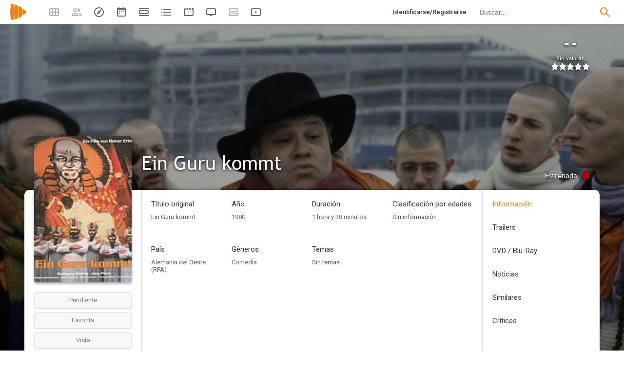

--- FILE ---
content_type: text/html; charset=UTF-8
request_url: https://playmax.mx/ein-guru-kommt-f160854
body_size: 19603
content:
<!DOCTYPE html PUBLIC "-//W3C//DTD XHTML 1.0 Strict//EN" "http://www.w3.org/TR/xhtml1/DTD/xhtml1-strict.dtd">
<html xmlns:og="http://ogp.me/ns#" xmlns="http://www.w3.org/1999/xhtml" dir="ltr" lang="es" xml:lang="es" xmlns:expr="http://www.google.com/2005/gml/expr">
<head>
<meta http-equiv="content-type" content="text/html; charset=UTF-8" />
<title>Ein Guru kommt (1980) - PlayMax</title>
<meta name="apple-mobile-web-app-title" content="PlayMax">
<meta name="application-name" content="PlayMax">
<meta name="apple-itunes-app" content="app-id=1450105440, app-argument=https://playmax.mx/ein-guru-kommt-f160854">
<link rel="manifest" href="/manifest.json">
<link rel="alternate" hreflang="es" href="https://playmax.mx/ein-guru-kommt-f160854" />

<link rel="canonical" href="https://playmax.mx/ein-guru-kommt-f160854" />
<meta property="og:url" content="https://playmax.mx/ein-guru-kommt-f160854">

	<link rel="apple-touch-icon-precomposed" sizes="57x57" href="https://playmax.xyz/images/favicon/apple-touch-icon-57x57.png" />
	<link rel="apple-touch-icon-precomposed" sizes="114x114" href="https://playmax.xyz/images/favicon/apple-touch-icon-114x114.png" />
	<link rel="apple-touch-icon-precomposed" sizes="72x72" href="https://playmax.xyz/images/favicon/apple-touch-icon-72x72.png" />
	<link rel="apple-touch-icon-precomposed" sizes="144x144" href="https://playmax.xyz/images/favicon/apple-touch-icon-144x144.png" />
	<link rel="apple-touch-icon-precomposed" sizes="60x60" href="https://playmax.xyz/images/favicon/apple-touch-icon-60x60.png" />
	<link rel="apple-touch-icon-precomposed" sizes="120x120" href="https://playmax.xyz/images/favicon/apple-touch-icon-120x120.png" />
	<link rel="apple-touch-icon-precomposed" sizes="76x76" href="https://playmax.xyz/images/favicon/apple-touch-icon-76x76.png" />
	<link rel="apple-touch-icon-precomposed" sizes="152x152" href="https://playmax.xyz/images/favicon/apple-touch-icon-152x152.png" />
	<link rel="icon" type="image/png" href="https://playmax.xyz/images/favicon/favicon-196x196.png" sizes="196x196" />
	<link rel="icon" type="image/png" href="https://playmax.xyz/images/favicon/favicon-96x96.png" sizes="96x96" />
	<link rel="icon" type="image/png" href="https://playmax.xyz/images/favicon/favicon-32x32.png" sizes="32x32" />
	<link rel="icon" type="image/png" href="https://playmax.xyz/images/favicon/favicon-16x16.png" sizes="16x16" />
	<link rel="icon" type="image/png" href="https://playmax.xyz/images/favicon/favicon-128.png" sizes="128x128" />
	<meta name="application-name" content="&nbsp;"/>
	<meta name="msapplication-TileColor" content="#FFFFFF" />
	<meta name="msapplication-TileImage" content="https://playmax.xyz/images/favicon/mstile-144x144.png" />
	<meta name="msapplication-square70x70logo" content="https://playmax.xyz/images/favicon/mstile-70x70.png" />
	<meta name="msapplication-square150x150logo" content="https://playmax.xyz/images/favicon/mstile-150x150.png" />
	<meta name="msapplication-wide310x150logo" content="https://playmax.xyz/images/favicon/mstile-310x150.png" />
	<meta name="msapplication-square310x310logo" content="https://playmax.xyz/images/favicon/mstile-310x310.png" />


<meta http-equiv="content-style-type" content="text/css" />
<meta http-equiv="content-language" content="es" />
<meta http-equiv="imagetoolbar" content="no" />


<link rel="image_src" href="https://playmax.xyz/img/card/ficha_twitter/322/0/160854.jpg"/>
<meta property="og:image" content="https://playmax.xyz/img/card/ficha_twitter/322/0/160854.jpg" />
<meta property="image" content="https://playmax.xyz/img/card/ficha_twitter/322/0/160854.jpg" />
<meta name="twitter:image" content="https://playmax.xyz/img/card/ficha_twitter/322/0/160854.jpg">
<meta name="twitter:card" content="summary_large_image">


<link rel="alternate" href="android-app://mx.playmax.app/https/playmax.mx/.*-f.*" />
<link rel="alternate" href="android-app://mx.playmax.app/https/playmax.mx/user.*" />
<link rel="alternate" href="android-app://mx.playmax.app/https/playmax.mx/.*-l.*" />
<link rel="alternate" href="android-app://mx.playmax.app/https/playmax.mx/.*-s.*" />
<link rel="alternate" href="android-app://mx.playmax.app/https/playmax.mx/comment*" />
<link rel="alternate" href="android-app://mx.playmax.app/https/playmax.mx/user/*/stats" />
<link rel="alternate" href="android-app://mx.playmax.app/https/playmax.mx/user/*/stats/*" />

<meta property="og:site_name" content="PlayMax">
<meta property="og:title" content="Ein Guru kommt (1980) - PlayMax">
<meta name="title" content="Ein Guru kommt (1980) - PlayMax">
<meta name="twitter:title" content="Ein Guru kommt (1980)">
<meta name="twitter:site" content="@PlayMaxApp">


<meta name="viewport" id="viewport" content="width=device-width, maximum-scale=5" content_d="width=320, initial-scale=1, maximum-scale=5, minimum-scale=0"/>


<!--
	Style name:			PM design
	Original author:	PlayMax ( https://playmax.mx/ )
	Modified by:		PlayMax ( https://playmax.mx/ )
-->

<meta name='impact-site-verification' value='-1141150462'>
<meta name='impact-site-verification' value='-653971701'>
<script type="application/ld+json">
{
	"@context": "http://schema.org",
	"@type": "WebSite",
	"url": "https://playmax.mx/",
	"name": "PlayMax",
	"potentialAction":
	{
		"@type": "SearchAction",
		"target": "https://playmax.mx/buscar.php?buscar={search_term_string}&mode=fichas",
 		"query-input": "required name=search_term_string"
	}
}
</script>

<script id="valuesearch">0</script>
<script id="activearrow">0</script>
<meta name="pm_user_data" id="pm_user_data" content="{&quot;user_id&quot;:1,&quot;username&quot;:&quot;Anonymous&quot;,&quot;user_avatar&quot;:&quot;https:\/\/playmax.xyz\/avatar\/1_2098723692.jpg&quot;}">
<script type="text/javascript">

var dc_amp = '';
var dc_ic = '';
var user_logged = false;
var user_id_conect = parseInt('1');
var user_offset = parseInt('3600');
var rd_active = true;
var rd_more_info = false;
var rd_more_size = 0;
var current_domain = 'playmax.mx';
var cdn_url = 'https://playmax.xyz';
var pm_url = 'https://playmax.mx';
var footer_height = 81;

function request_login(message)
{
	message = message || 'Tienes que estar identificado para poder utilizar esta función';
	message_error(message);
}
</script>

<script type="text/javascript" src="https://playmax.xyz/gzip/script/playmax.js?a=477" fetchpriority="high"></script>
<!-- TCF stub -->
<script type="text/javascript">
!function(){"use strict";var t,e,o=(t=function(t){function e(t){return(e="function"==typeof Symbol&&"symbol"==typeof Symbol.iterator?function(t){return typeof t}:function(t){return t&&"function"==typeof Symbol&&t.constructor===Symbol&&t!==Symbol.prototype?"symbol":typeof t})(t)}t.exports=function(){for(var t,o,n=[],r=window,a=r;a;){try{if(a.frames.__tcfapiLocator){t=a;break}}catch(t){}if(a===r.top)break;a=a.parent}t||(function t(){var e=r.document,o=!!r.frames.__tcfapiLocator;if(!o)if(e.body){var n=e.createElement("iframe");n.style.cssText="display:none",n.name="__tcfapiLocator",e.body.appendChild(n)}else setTimeout(t,5);return!o}(),r.__tcfapi=function(){for(var t=arguments.length,e=new Array(t),r=0;r<t;r++)e[r]=arguments[r];if(!e.length)return n;"setGdprApplies"===e[0]?e.length>3&&2===parseInt(e[1],10)&&"boolean"==typeof e[3]&&(o=e[3],"function"==typeof e[2]&&e[2]("set",!0)):"ping"===e[0]?"function"==typeof e[2]&&e[2]({gdprApplies:o,cmpLoaded:!1,cmpStatus:"stub"}):n.push(e)},r.addEventListener("message",(function(t){var o="string"==typeof t.data,n={};if(o)try{n=JSON.parse(t.data)}catch(t){}else n=t.data;var r="object"===e(n)&&null!==n?n.__tcfapiCall:null;r&&window.__tcfapi(r.command,r.version,(function(e,n){var a={__tcfapiReturn:{returnValue:e,success:n,callId:r.callId}};t&&t.source&&t.source.postMessage&&t.source.postMessage(o?JSON.stringify(a):a,"*")}),r.parameter)}),!1))}},t(e={exports:{}}),e.exports);o()}();
</script>
<!-- Default Consent Mode config -->
<script>
    //<![CDATA[
    window.dataLayer = window.dataLayer || [];
    function gtag(){dataLayer.push(arguments);}
    gtag('consent', 'default', {
        'ad_storage': 'denied',
        'analytics_storage': 'denied',
        'functionality_storage': 'denied',
        'personalization_storage': 'denied',
        'security_storage': 'denied',
        'ad_user_data': 'denied',
        'ad_personalization': 'denied',
        'wait_for_update': 1500
    });
    gtag('set', 'ads_data_redaction', true);
    gtag('set', 'url_passthrough', true);
    (function(){
        const s={adStorage:{storageName:"ad_storage",serialNumber:0},analyticsStorage:{storageName:"analytics_storage",serialNumber:1},functionalityStorage:{storageName:"functionality_storage",serialNumber:2},personalizationStorage:{storageName:"personalization_storage",serialNumber:3},securityStorage:{storageName:"security_storage",serialNumber:4},adUserData:{storageName:"ad_user_data",serialNumber:5},adPersonalization:{storageName:"ad_personalization",serialNumber:6}};let c=localStorage.getItem("__lxG__consent__v2");if(c){c=JSON.parse(c);if(c&&c.cls_val)c=c.cls_val;if(c)c=c.split("|");if(c&&c.length&&typeof c[14]!==undefined){c=c[14].split("").map(e=>e-0);if(c.length){let t={};Object.values(s).sort((e,t)=>e.serialNumber-t.serialNumber).forEach(e=>{t[e.storageName]=c[e.serialNumber]?"granted":"denied"});gtag("consent","update",t)}}}
        if(Math.random() < 0.05) {if (window.dataLayer && (window.dataLayer.some(e => e[0] === 'js' && e[1] instanceof Date) || window.dataLayer.some(e => e['event'] === 'gtm.js' && e['gtm.start'] == true ))) {document.head.appendChild(document.createElement('img')).src = "//clickiocdn.com/utr/gtag/?sid=230384";}}
    })();
    //]]>
</script>

	<!--<script type="text/javascript">playmax.loadScriptOnLoad('https://pagead2.googlesyndication.com/pagead/js/adsbygoogle.js?client=ca-pub-9797654625010771', {async: true, crossOrigin: 'anonymous'})</script>-->
	<script async type="text/javascript" src="https://pagead2.googlesyndication.com/pagead/js/adsbygoogle.js?client=ca-pub-9797654625010771" crossorigin="anonymous"></script>
	

<link rel="stylesheet" type="text/css" media="screen, projection" href="https://playmax.xyz/style.css?a=555" crossorigin/>


<link rel="stylesheet" type="text/css" media="screen, projection" href="https://playmax.xyz/gzip/css/playmax.css?a=197" crossorigin>


<!--<link href="https://fonts.googleapis.com/css?family=Roboto:100,100i,300,300i,400,400i,500,500i,700,700i,900,900i&amp;subset=cyrillic,cyrillic-ext,greek,greek-ext,latin-ext,vietnamese" rel="stylesheet">-->
<link href="https://fonts.googleapis.com/css?family=Roboto:400,400i,500,500i,700,700i&amp;subset=cyrillic,cyrillic-ext,greek,greek-ext,latin-ext,vietnamese" rel="stylesheet" crossorigin>
<link href="https://playmax.xyz/gzip/css/fonts.css?a=10" rel="stylesheet" type="text/css" crossorigin>



	<script type="text/javascript">

		playmax.withoutAccount = !user_logged;

	</script>

</head>

<body id="phpbb" style="min-width: 320px;/*min-width: 620px;*/" class="section-ficha ltr">
<div style="width: 11px; height: 0px;" id="cseneccc2"><div id="cseneccc" style="width: calc(100% - 10px);"></div></div>

<div id="fb-root"></div>


<div class="popup_m" id="popup_m" style="display: none;">
	<o class="popupdos" style="z-index: -1; background: rgba(0, 0, 0, 0.8);" onclick="mostrar_ocultar('popup_m', '2');"></o>
	<div class="popuptres">


		<div id="popup_m_t"></div>

		<o class="cerrar" title="Cerrar" onclick="mostrar_ocultar('popup_m', '2');" style="position: initial;"></o>
	</div>
	<div id="popup_m_c">
		<div style="margin-top: 150px;" class="s_load1 load26"></div>
	</div>

</div>
<div id="popup_m_n_mo" class="popup_m_n_main popup_m_n_mo">
	<span class="popup_m_n_cf"></span>
	<div class="popup_m_n_immersive">
		<o class="popup_m_n_cl" onclick="popup_m_n('ocultar');"></o>

		<div class="popup_m_n" id="popup_m_n">

			<div class="popup_m_n_h">

				<div id="popup_m_n_t" class="popup_m_n_t"></div>

				<o class="cerrar" title="Cerrar" onclick="popup_m_n('ocultar');" style="position: initial;"></o>

			</div>
			<div id="popup_m_n_c" class="popup_m_n_c">
				<div style="position: absolute; top: 50%; margin-top: -16px; left: 50%; margin-left: -16px;" class="s_load1 load26"></div>
			</div>

		</div>
	</div>
</div>

<div style="visibility: hidden; position: fixed; top: -1000px;"><div id="popup_m_cc_csdl" style="width: 310px;"></div></div>
<div id="popup_m_cc_mo" class="popup_m_n_mo">
	<o class="popup_m_n_cl" onclick="popup_m_c('ocultar');"></o>
	<div class="popup_m_n" id="popup_m_cc">

		<div class="popup_m_n_h">

			<div id="popup_m_cc_t" class="popup_m_n_t">Confirmar</div>

			<o class="cerrar" title="Cerrar" onclick="popup_m_c('ocultar');" style="position: initial;"></o>

		</div>
		<div id="popup_m_cc_c" style="overflow: hidden;" class="popup_m_n_c">
			<div class="popup_m_cc_text" style="line-height: 60px;"></div>
			<div style="margin: 0 10px;">
				<div onclick="popup_m_c('ocultar');" id="popup_m_cc_bc" style="cursor: pointer; display: inline-block; width: 121px; text-align: center; margin: 0 10px;" class="button9">Cancelar</div>
				<div onclick="popup_m_c('ocultar');" id="popup_m_cc_b" style="cursor: pointer; display: inline-block; width: 121px; text-align: center; margin: 0 10px;" class="button9">Aceptar</div>
			</div>
		</div>

	</div>
</div>

<div class="popup_m_s" id="popup_m_s" style="display: none;">
	<o class="popupdos" style="z-index: -1; background: rgba(0, 0, 0, 0.8);" onclick="mostrar_ocultar('popup_m_s', '2');"></o>
	<div class="popup_m_s_c">
		<div class="popuptres d">


			<div id="popup_m_s_t"></div>

			<o class="cerrar_n" title="Cerrar" onclick="mostrar_ocultar('popup_m_s', '2');" style="position: initial;"></o>
		</div>
		<div id="popup_m_s_c">
			<div style="margin-top: 150px;" class="s_load1 load26"></div>
		</div>
	</div>
</div>

<div id="cargando_n_tel" style="display: none;"></div>
<div id="cargando_n" style="display: none;">
	<div>
		<div class="s_load1 load26"></div>
	</div>
</div>

<div id="messages">
</div>

<script type="text/javascript">

	

	enable_ficha_show_images();

	dark_theme_si = false;

	function dark_theme()
	{
		clearTimeout(dark_theme_si);

		if($('html').hasClass('dark_theme'))
		{
			$('html').removeClass('dark_theme').addClass('dark_theme_transition');
			$('.dark_theme_switch').removeClass('a');

			status = 0;
		}
		else
		{
			$('html').addClass('dark_theme dark_theme_transition');
			$('.dark_theme_switch').addClass('a');

			status = 1;
		}

		setCookie('dark_theme', status, false, '/', '.'+current_domain, null, (157680000 * 1000));

		dark_theme_si = setTimeout(function(){

			$('html').removeClass('dark_theme_transition');

		}, 300);
	}

</script>

<div class="bheader_n_bs" style="visibility: hidden;">
</div>

<div class="bheader_n" id="bheader" style="visibility: hidden; background-color: #fff;min-width: 320px;/*min-width: 620px;*/">
	<div style="display: none;" class="bmbs" onclick="mobs();">
		<img src="https://playmax.xyz/svg/666666/menu.svg" alt="Menu" style="width: 20px; height: 20px; padding: 15px 10px 15px 18px;">
	</div>
	<div style="float: left; margin-left: 20px; margin-right: 40px; margin-top: 7px;" class="logo"><a href="/" title="Pagina principal"><img src="https://playmax.xyz/svg/f77f00/pm.svg" height="35" alt="" title=""></a></div>
	<div class="bh_left" style="float: left;">
		<div class="show_secondary_header" onclick="secondary_header_visibility()"></div>

		<a alt="Tus fichas" aria-label="Tus fichas" class="" href="/tusfichas.php" menu='[{"name":"Series","url":"/tusfichas.php?tab=2"},{"name":"Películas","url":"/tusfichas.php?tab=3"},{"name":"Documentales","url":"/tusfichas.php?tab=4"}]' style="opacity: 0.5;">
			<div class="buttonheader_nn buttonHeader--my_fichas" button_key="my_fichas"></div>
		</a>
		<div class="buttonHeaderTitle buttonHeaderTitle--my_fichas"><div>Tus fichas</div></div>
		<a alt="Recomendaciones" aria-label="Recomendaciones" class="" href="/recomendaciones.php" menu='[{"name":"Amigos","url":"/recomendaciones.php"},{"name":"Personalizadas","url":"/recomendaciones.php?mode=personalizadas"}]' style="opacity: 0.5;">
			<div class="buttonheader_nn buttonHeader--recommendations" button_key="recommendations"></div>
		</a>
		<div class="buttonHeaderTitle buttonHeaderTitle--recommendations"><div>Recomendaciones</div></div>
		<a alt="Explorar" aria-label="Explorar" class="" href="/explorar.php" menu='[{"name":"Más populares","url":"/explorar.php"},{"name":"Mejor valoradas","url":"/explorar.php?order=6"},{"separator":1},{"name":"Series","url":"/explorar.php?tipo%5B%5D=1"},{"name":"Películas","url":"/explorar.php?tipo%5B%5D=2"},{"name":"Documentales","url":"/explorar.php?tipo%5B%5D=3"}]'>
			<div class="buttonheader_nn buttonHeader--explore" button_key="explore"></div>
		</a>
		<div class="buttonHeaderTitle buttonHeaderTitle--explore"><div>Explorar</div></div>
		<a alt="Calendario" aria-label="Calendario" class="" href="/calendario.php" menu='[{"name":"Todo","url":"/calendario.php?mode=todo"},{"name":"Solo lo mío","url":"/calendario.php?mode=slm"}]'>
			<div class="buttonheader_nn buttonHeader--calendar" button_key="calendar"></div>
		</a>
		<div class="buttonHeaderTitle buttonHeaderTitle--calendar"><div>Calendario</div></div>
		<a alt="Próximos estrenos" aria-label="Próximos estrenos" class="" href="/proximos_estrenos.php" menu='[{"name":"Todo","url":"/proximos_estrenos.php?only_mine=0"},{"name":"Solo lo mío","url":"/proximos_estrenos.php?only_mine=1"}]'>
			<div class="buttonheader_nn buttonHeader--comingSoon" button_key="comingSoon"><div class="c_new_text" title="Nuevo" style="display: none;">N</div></div>
		</a>
		<div class="buttonHeaderTitle buttonHeaderTitle--comingSoon"><div>Próximos estrenos</div></div>
		<a alt="Listas" aria-label="Listas" class="" href="/listas.php" menu='[{"name":"Más seguidas","url":"/listas.php?orden=1"},{"name":"Con más fichas","url":"/listas.php?orden=2"},{"name":"Mejor valoradas","url":"/listas.php?orden=5"},{"name":"Nuevas","url":"/listas.php?orden=4"},{"name":"Aleatorias","url":"/listas.php?orden=3"}]'>
			<div class="buttonheader_nn buttonHeader--lists" button_key="lists"></div>
		<div class="buttonHeaderTitle buttonHeaderTitle--lists"><div>Listas</div></div>
		
		<a alt="Trailers" aria-label="Trailers" class="" href="/trailers.php" menu='[{"name":"Últimos trailers","url":"/trailers.php"},{"name":"Fichas más nuevas","url":"/trailers.php?ordenar=year"}]'>
			<div class="buttonheader_nn buttonHeader--trailers" button_key="trailers"></div>
		</a>
		<div class="buttonHeaderTitle buttonHeaderTitle--trailers"><div>Trailers</div></div>
		<a alt="Programación TV" aria-label="Programación TV" class="" href="/programacion_tv.php" menu='[{"name":"Todo","url":"/programacion_tv.php?only_mine=0"},{"name":"Solo lo mío","url":"/programacion_tv.php?only_mine=1"},{"separator":1},{"name":"Todos los canales","url":"/programacion_tv.php?channels%5B%5D=all"},{"name":"Solo mis canales","url":"/programacion_tv.php?channels%5B%5D=mine"}]'>
			<div class="buttonheader_nn buttonHeader--tv_broadcasts" button_key="tv_broadcasts"></div>
		</a>
		<div class="buttonHeaderTitle buttonHeaderTitle--tv_broadcasts"><div>Programación TV</div></div>


		<a alt="Actividad" aria-label="Actividad" class="" href="/actividad.php" style="opacity: 0.5;">
			<div class="buttonheader_nn buttonHeader--activity" button_key="activity"></div>
		</a>
		<div class="buttonHeaderTitle buttonHeaderTitle--activity"><div>Actividad</div></div>


		<a alt="Novedades Netflix, HBO Max, Filmin..." aria-label="Novedades Netflix, HBO Max, Filmin..." class="" href="/vod.php" menu='[{"name":"Netflix","url":"/netflix-s12"},{"name":"Amazon Prime Video","url":"/amazon-prime-video-s163"},{"name":"Disney+","url":"/disney-s181"},{"name":"HBO Max","url":"/hbomax-s256"},{"name":"Movistar+","url":"/movistar-s160"},{"name":"Filmin","url":"/filmin-s8"},{"name":"Rakuten TV","url":"/rakuten-tv-s27"},{"name":"Mas...","url":"/vod.php"}]'>
			<div class="buttonheader_nn buttonHeader--vod" button_key="vod"><div class="c_new_text" title="Nuevo" style="display: none;">NEW</div></div>
		</a>
		<div class="buttonHeaderTitle buttonHeaderTitle--vod"><div>Novedades Netflix, HBO Max, Filmin...</div></div>

		<script type="text/javascript">
			
			$('.bh_left > a > .buttonheader_nn').on('mouseenter touchstart', function(e){

				if($(this).attr('button_key'))
				{
					$('.buttonHeaderTitle--'+$(this).attr('button_key')).addClass('show');
				}

			});

			$('.bh_left > a > .buttonheader_nn').on('mouseleave touchend', function(e){

				if($(this).attr('button_key'))
				{
					$('.buttonHeaderTitle--'+$(this).attr('button_key')).removeClass('show');
				}

			});

		</script>
	</div>
	<div class="bh_right" style="float: right;">
		
		<div class="search_form">
			<form action="/buscar.php" method="get" id="search">
				<input onfocus="search_visibility(2)" name="buscar" autocomplete="off" spellcheck="false" id="search_input" type="text" maxlength="128" title="Buscar peliculas, series y documentales." class="inputbox search" onkeyup="search_onkeyup(event, 0)" onpaste="setTimeout(function(event){search_onkeyup(event, 0)}, 100, {event: event})" placeholder="Buscar..." />
				<input type="hidden" id="search_mode" name="mode" value="fichas">
				<button class="bbp" title="Buscar"></button>
			</form>
			<style type="text/css" id="style_search"></style>
		</div>
		
			<a style="float: right;" title="Identificarse/Registrarse" class="cmm_rg" href="/ucp.php?mode=login">
				<div class="buttonheader_nn">Identificarse/Registrarse</div>
			</a>
		
	</div>
	
</div>

<script type="text/javascript">
	
	playmax.showYearStats();

</script>


</script>

<div class="hb_page_menu_content bh_menu_1">
	<a title="Test"  href="/settings.php">
		<div style="margin-top: 0px;">Test</div>
	</a>
</div>
<div class="hb_page_menu_content bh_menu_2">
	<a title="Test"  href="/settings.php">
		<div style="margin-top: 0px;">Test</div>
	</a>
</div>
<div class="hb_page_menu_ocult" onclick="bh_menu_hidden()"></div>
<script type="text/javascript">

	bh_menu_events();

</script>

<div class="search_content">
	<div class="search_obs"></div>
	<div class="search_result">
		<div style="padding: 11px 0px 19px 0px;font-size: 14px;width: 100%;text-align: center;">
			<div class="s_load1 load26"></div>
		</div>
	</div>
	<div class="fup">
		<div onclick="search_mode(1)" class="a search_mode_f">Fichas</div>
		<div onclick="search_mode(2)" class="search_mode_u">Usuarios</div>
		<div onclick="search_mode(3)" class="search_mode_p">Personas</div>
	</div>
</div>

<div class="search_ocult" onclick="search_visibility(0)"></div>



<div class="secondary_header" style="opacity: 0;"></div>
<div class="secondary_header_close" onclick="hidden_secondary_header();"></div>

<script type="text/javascript">

mp_active();
rd_ocult_search(true);
domQuery('.secondary_header').css({opacity: 1});



</script>
<div class="b_seg">
	<a title="Tus fichas" class="" href="/tusfichas.php">
		<div class="bb_seg">Tus fichas</div>
	</a>
	<div class="b_seg_show_more b_seg_show_more1" onclick="b_seg_menu_visibility(1)"></div>
	<cb></cb>
	<div class="b_seg_more b_seg_more1" menu='[{"name":"Series","url":"/tusfichas.php?tab=2"},{"name":"Películas","url":"/tusfichas.php?tab=3"},{"name":"Documentales","url":"/tusfichas.php?tab=4"}]'></div>
	<a title="Recomendaciones" class="" href="/recomendaciones.php">
		<div class="bb_seg">Recomendaciones</div>
	</a>
	<div class="b_seg_show_more b_seg_show_more2" onclick="b_seg_menu_visibility(2)"></div>
	<cb></cb>
	<div class="b_seg_more b_seg_more2" menu='[{"name":"Amigos","url":"/recomendaciones.php"},{"name":"Personalizadas","url":"/recomendaciones.php?mode=personalizadas"}]'></div>
	<a title="Explorar" class="" href="/explorar.php">
		<div class="bb_seg">Explorar</div>
	</a>
	<div class="b_seg_show_more b_seg_show_more3" onclick="b_seg_menu_visibility(3)"></div>
	<cb></cb>
	<div class="b_seg_more b_seg_more3" menu='[{"name":"Más populares","url":"/explorar.php"},{"name":"Mejor valoradas","url":"/explorar.php?order=6"},{"separator":1},{"name":"Series","url":"/explorar.php?tipo%5B%5D=1"},{"name":"Películas","url":"/explorar.php?tipo%5B%5D=2"},{"name":"Documentales","url":"/explorar.php?tipo%5B%5D=3"}]'></div>
	<a title="Calendario" class="" href="/calendario.php">
		<div class="bb_seg">Calendario</div>
	</a>
	<div class="b_seg_show_more b_seg_show_more4" onclick="b_seg_menu_visibility(4)"></div>
	<cb></cb>
	<div class="b_seg_more b_seg_more4" menu='[{"name":"Todo","url":"/calendario.php?mode=todo"},{"name":"Solo lo mío","url":"/calendario.php?mode=slm"}]'></div>
	<a title="Próximos estrenos" class="" href="/proximos_estrenos.php">
		<div class="bb_seg" style="position: relative;">Próximos estrenos<div class="c_new_text" title="Nuevo" style="right: 0px; top: 6px; display: none;">NEW</div></div>
	</a>
	<div class="b_seg_show_more b_seg_show_more10" onclick="b_seg_menu_visibility(10)"></div>
	<cb></cb>
	<div class="b_seg_more b_seg_more10" menu='[{"name":"Todo","url":"/proximos_estrenos.php?only_mine=0"},{"name":"Solo lo mío","url":"/proximos_estrenos.php?only_mine=1"}]'></div>
	<a title="Listas" class="" href="/listas.php">
		<div class="bb_seg">Listas</div>
	</a>
	<div class="b_seg_show_more b_seg_show_more5" onclick="b_seg_menu_visibility(5)"></div>
	<cb></cb>
	<div class="b_seg_more b_seg_more5" menu='[{"name":"Más seguidas","url":"/listas.php?orden=1"},{"name":"Con más fichas","url":"/listas.php?orden=2"},{"name":"Mejor valoradas","url":"/listas.php?orden=5"},{"name":"Nuevas","url":"/listas.php?orden=4"},{"name":"Aleatorias","url":"/listas.php?orden=3"}]'></div>
	
	<a title="Trailers" class="" href="/trailers.php">
		<div class="bb_seg">Trailers</div>
	</a>
	<div class="b_seg_show_more b_seg_show_more7" onclick="b_seg_menu_visibility(7)"></div>
	<cb></cb>
	<div class="b_seg_more b_seg_more7" menu='[{"name":"Últimos trailers","url":"/trailers.php"},{"name":"Fichas más nuevas","url":"/trailers.php?ordenar=year"}]'></div>
	<a title="Programación TV" class="" href="/programacion_tv.php">
		<div class="bb_seg" style="position: relative;">Programación TV</div>
	</a>
	<div class="b_seg_show_more b_seg_show_more8" onclick="b_seg_menu_visibility(8)"></div>
	<cb></cb>
	<div class="b_seg_more b_seg_more8" menu='[{"name":"Todo","url":"/programacion_tv.php?only_mine=0"},{"name":"Solo lo mío","url":"/programacion_tv.php?only_mine=1"},{"separator":1},{"name":"Todos los canales","url":"/programacion_tv.php?channels%5B%5D=all"},{"name":"Solo mis canales","url":"/programacion_tv.php?channels%5B%5D=mine"}]'></div>
	<a title="Novedades Netflix, HBO Max, Filmin..." class="" href="/vod.php">
		<div class="bb_seg" style="position: relative;">Novedades Netfli...<div class="c_new_text" title="Nuevo" style="right: 0px; top: 6px; display: none;">NEW</div></div>
	</a>
	<div class="b_seg_show_more b_seg_show_more9" onclick="b_seg_menu_visibility(9)"></div>
	<cb></cb>
	<div class="b_seg_more b_seg_more9" menu='[{"name":"Netflix","url":"/netflix-s12"},{"name":"Amazon Prime Video","url":"/amazon-prime-video-s163"},{"name":"Disney+","url":"/disney-s181"},{"name":"HBO Max","url":"/hbomax-s256"},{"name":"Movistar+","url":"/movistar-s160"},{"name":"Filmin","url":"/filmin-s8"},{"name":"Rakuten TV","url":"/rakuten-tv-s27"},{"name":"Mas...","url":"/vod.php"}]'></div>
</div>
<div class="b_seg_c" onclick="mobs();" style="display: none; opacity: 0;"></div>
<div class="b_more_c" onclick="" style="display: none; opacity: 0;"></div>
<div style="width: 100%; height: 68px;"></div>

<div id="wrap" style="min-width: 320px;/*min-width: 620px;*/ box-sizing: border-box;">

<script>
	function wrap_min_height()
	{
		//var wrap = document.querySelector('#wrap');
		//if(wrap) wrap.style.minHeight = (window.innerHeight - 131)+'px';
	}
	wrap_min_height();
</script>


<style type="text/css" id="c_fichas_style"></style>
<style type="text/css" id="c_fichas_cover_style"></style>
<div class="title_h_divs"></div>
<div id="page-body" class="NewS">
	<div id="load"></div>
<script type="application/ld+json">{"@context":"https:\/\/schema.org","@type":"Movie","url":"https:\/\/playmax.mx\/ein-guru-kommt-f160854","name":"Ein Guru kommt","image":"https:\/\/playmax.xyz\/img\/c\/400\/322\/1622477752\/160854.jpg","description":"","datePublished":1980,"duration":"PT1H38M","genre":["Comedia"],"keywords":"","countryOfOrigin":"RFA","review":[],"director":[{"@type":"Person","url":"\/rainer-erler-p348639","name":"Rainer Erler"}],"actor":[{"@type":"Person","url":"\/wolfgang-reichmann-p32975","name":"Wolfgang Reichmann"},{"@type":"Person","url":"\/eric-p-caspar-p49563","name":"Eric P. Caspar"},{"@type":"Person","url":"\/jorg-pleva-p397140","name":"Jörg Pleva"},{"@type":"Person","url":"\/wolfgang-kieling-p30275","name":"Wolfgang Kieling"},{"@type":"Person","url":"\/donald-arthur-p925285","name":"Donald Arthur"},{"@type":"Person","url":"\/bruce-willis-p1526","name":"Bruce Willis"},{"@type":"Person","url":"\/horst-breitenfeld-p1215614","name":"Horst Breitenfeld"},{"@type":"Person","url":"\/ado-riegler-p42574","name":"Ado Riegler"},{"@type":"Person","url":"\/kurt-bulau-p525738","name":"Kurt Bülau"},{"@type":"Person","url":"\/walter-feuchtenberg-p562073","name":"Walter Feuchtenberg"},{"@type":"Person","url":"\/dorothea-rosenberger-p644856","name":"Dorothea Rosenberger"},{"@type":"Person","url":"\/walter-fiedler-p1275566","name":"Walter Fiedler"},{"@type":"Person","url":"\/victoria-miles-p1275567","name":"Victoria Miles"},{"@type":"Person","url":"\/ron-williams-p217118","name":"Ron Williams"},{"@type":"Person","url":"\/otto-friebel-p701371","name":"Otto Friebel"},{"@type":"Person","url":"\/wolf-harnisch-p408397","name":"Wolf Harnisch"},{"@type":"Person","url":"\/udo-heiland-p365750","name":"Udo Heiland"},{"@type":"Person","url":"\/imo-heite-p623944","name":"Imo Heite"},{"@type":"Person","url":"\/haide-lorenz-p1275568","name":"Haide Lorenz"},{"@type":"Person","url":"\/paco-romero-p613915","name":"Paco Romero"}],"musicBy":[{"@type":"Person","url":"\/eugen-thomass-p360642","name":"Eugen Thomass"}]}</script>
<script type="text/javascript">

	var ficha = playmax.page('ficha');

	function valoracion_json_body(c_valoracion)
	{
		var c_valoracion_json_html = '<div class="c_val hover'+((c_valoracion['FONDO']) ? ' fondo' : '')+'" size_h="13" delay="0.3" position="b" title_h="<b>Valoracion:</b> '+c_valoracion['VALORACION']+((c_valoracion['USER_VALORACION'] != '') ? '<br><b>Su valoracion:</b> '+c_valoracion['USER_VALORACION'] : '')+((c_valoracion['VOTANTES'] != '' || c_valoracion['VOTANTES'] === 0) ? '<br><b>Votos:</b> '+c_valoracion['VOTANTES'] : '')+'"><div class="c_val_val'+((c_valoracion['DECIMAL']) ? ' decimal' : '')+'">'+c_valoracion['VALORACION_ROUND']+'</div>'+((c_valoracion['LETRAS']) ? '<div class="c_val_txt">'+c_valoracion['LETRAS']+'</div>' : '')+'<div class="c_val_remove'+((c_valoracion['USER_VALORACION'] && c_valoracion['REMOVE_URL']) ? ' uv' : '')+'"><div title="Eliminar valoracion"></div></div><div class="c_val_stars"><div class="c_val_stars_uno" style="width: '+c_valoracion['W_UNO']+'px;"><img src="'+cdn_url+'/svg/f77f00/vf.svg"></div><div class="c_val_stars_dos" style="width: '+c_valoracion['W_DOS']+'px;"><img src="'+cdn_url+'/svg/ffd80a/vf.svg" style="margin-left: -'+c_valoracion['W_UNO']+'px;"></div><div class="c_val_stars_tres" style="width: '+c_valoracion['W_TRES']+'px;"><img src="'+cdn_url+'/svg/'+((c_valoracion['FONDO']) ? 'ffffff' : '999999')+'/vf.svg" style="margin-left: -'+c_valoracion['ML_TRES']+'px;"></div></div><div class="c_val_data" val="'+c_valoracion['VALORACION']+'" val_round="'+c_valoracion['VALORACION_ROUND']+'" user_val="'+c_valoracion['USER_VALORACION']+'" votantes="'+c_valoracion['VOTANTES']+'" url="'+c_valoracion['URL']+'" remove_url="'+c_valoracion['REMOVE_URL']+'" onset="'+c_valoracion['ONSET']+'" show_votes="'+c_valoracion['SHOW_VOTES']+'" rating_zoom="'+c_valoracion['RATING_ZOOM']+'"></div></div>';

		return c_valoracion_json_html;
	}

	var ficha_titulo = 'Ein Guru kommt';
	var current_temporada = '';
	
	var vod_compatible_sites = {"3cat":"3Cat","acontra":"acontra+","acontra_amazon_channel":"acontra+ Amazon Channel","acorn_tv_amazon_channel":"Acorn TV Amazon Channel","agalega":"AGalega","amazon":"Amazon","amazon_prime_video":"Amazon Prime Video","amazon_prime_video_store":"Amazon Prime Video Store","amc_amazon_channel":"AMC+ Amazon Channel","amc_selekt_amazon_channel":"AMC Selekt Amazon Channel","animebox":"AnimeBox","animebox_alquiler":"AnimeBox Alquiler","animebox_amazon_channel":"AnimeBox Amazon Channel","animebox_sensei":"AnimeBox Sensei","animebox_tomodachi":"AnimeBox Tomodachi","apple_itunes":"Apple iTunes","apple_tv":"Apple TV+","apple_tv_amazon_channel":"Apple TV+ Amazon Channel","apuntmedia":"\u00c0 Punt","argo":"Argo","arte":"Arte","atresplayer":"AtresPlayer","atresplayer_amazon_channel":"Atresplayer Amazon Channel","bloodstreamtv":"BloodStream","broadwayhd":"BroadwayHD","caixaforum":"CaixaForum+","canalsurmas":"CanalSur M\u00e1s","chili":"CHILI","cinear":"CINE.AR PLAY","clan":"Clan TVE","classix":"Classix","cortosdemetraje":"Cortos de metraje","crunchyroll":"Crunchyroll","crunchyroll_amazon_channel":"Crunchyroll Amazon Channel","cultpix":"Cultpix","curiositystream":"CuriosityStream","dekkoo":"Dekkoo","disney":"Disney+","distro_tv":"DistroTV","divergente":"Divergente","dizi":"Dizi","dizi_amazon_channel":"Dizi Amazon Channel","docsville":"Docsville","efilm":"eFilm","eitb":"EiTB","facebook_watch":"Facebook Watch","fawesome":"Fawesome","filmin":"Filmin","filmin_premier":"Filmin Premier","filmyco":"Film&Co","filmzie":"Filmzie","flixole":"FlixOl\u00e9","flixole_amazon_channel":"FlixOl\u00e9 Amazon Channel","found":"FOUND","fubotv":"FuboTV","google_play":"Google Play","guidedoc":"GuideDoc","hayu_amazon_channel":"hayu Amazon Channel","hbomax":"HBO Max","hbomax_amazon_channel":"HBO Max Amazon Channel","historia_amazon_channel":"Historia Amazon Channel","ib3alacarta":"IB3 a la carta","iqiyi":"iQIYI","jonuplay":"JonuPlay","jonuplay_amazon_channel":"JonuPlay Amazon Channel","kocowa":"Kocowa+","lionsgate_amazon_channel":"LIONSGATE+ Amazon Channel","love_nature_amazon_channel":"Love Nature Amazon Channel","magellantv":"MagellanTV","makusi":"MAKUSI","mgm_amazon_channel":"MGM+ Amazon Channel","mitele":"Mitele","movistar":"Movistar+","movistar_alquiler":"Movistar+ Alquiler","movistar_fibra":"Movistar+ Fibra","mubi":"Mubi","mubi_amazon_channel":"Mubi Amazon Channel","netflix":"Netflix","netflix_ads":"Netflix Ads","noggin_amazon_channel":"Noggin Amazon Channel","orange_tv":"Orange TV","outtv_amazon_channel":"OUTtv Amazon Channel","pash_amazon_channel":"Pash Amazon Channel","planethorror_amazon_channel":"Planet Horror Amazon Channel","plex":"Plex","pluto_tv":"Pluto TV","podimo":"Podimo","primeran":"Primeran","rakuten_tv":"Rakuten TV","rakuten_viki":"Rakuten Viki","real_crime_amazon_channel":"Real Crime Amazon Channel","rtve":"RTVE","runtime":"Runtime","shadowz":"Shadowz","shadowz_amazon_channel":"Shadowz Amazon Channel","skyshowtime":"SkyShowtime","skyshowtime_amazon_channel":"SkyShowtime Amazon Channel","sx3":"SX3","tivify":"Tivify","tivify_plus":"Tivify Plus","tivify_premium":"Tivify Premium","truestory":"True Story","tv5monde":"TV5MONDEplus","tvcortos_amazon_channel":"TVCortos Amazon Channel","tvplayer":"TVPlayer","vimeo":"Vimeo","vimeo_on_demand":"Vimeo on Demand","vix_amazon_channel":"ViX Amazon Channel","wetv":"WeTV","wowpresentsplus":"WOW Presents Plus","youku":"Youku","youtube":"YouTube"};
	var vod_compatible_sites2 = [{"name":"3Cat","image":"https:\/\/playmax.xyz\/img\/vod\/1698777170\/3cat.jpg"},{"name":"acontra+","image":"https:\/\/playmax.xyz\/img\/vod\/1645798925\/acontra.jpg"},{"name":"acontra+ Amazon Channel","image":"https:\/\/playmax.xyz\/img\/vod\/1642945389\/acontra_amazon_channel.jpg"},{"name":"Acorn TV Amazon Channel","image":"https:\/\/playmax.xyz\/img\/vod\/1617381850\/acorn_tv_amazon_channel.jpg"},{"name":"AGalega","image":"https:\/\/playmax.xyz\/img\/vod\/1705674771\/agalega.jpg"},{"name":"Amazon","image":"https:\/\/playmax.xyz\/img\/vod\/1529245538\/amazon.jpg"},{"name":"Amazon Prime Video","image":"https:\/\/playmax.xyz\/img\/vod\/1529661770\/amazon_prime_video.jpg"},{"name":"Amazon Prime Video Store","image":"https:\/\/playmax.xyz\/img\/vod\/1588179628\/amazon_prime_video_store.jpg"},{"name":"AMC+ Amazon Channel","image":"https:\/\/playmax.xyz\/img\/vod\/1655310034\/amc_amazon_channel.jpg"},{"name":"AMC Selekt Amazon Channel","image":"https:\/\/playmax.xyz\/img\/vod\/1703154444\/amc_selekt_amazon_channel.jpg"},{"name":"AnimeBox","image":"https:\/\/playmax.xyz\/img\/vod\/1680370918\/animebox.jpg"},{"name":"AnimeBox Alquiler","image":"https:\/\/playmax.xyz\/img\/vod\/1680371991\/animebox_alquiler.jpg"},{"name":"AnimeBox Amazon Channel","image":"https:\/\/playmax.xyz\/img\/vod\/1762880875\/animebox_amazon_channel.jpg"},{"name":"AnimeBox Sensei","image":"https:\/\/playmax.xyz\/img\/vod\/1680372027\/animebox_sensei.jpg"},{"name":"AnimeBox Tomodachi","image":"https:\/\/playmax.xyz\/img\/vod\/1680371777\/animebox_tomodachi.jpg"},{"name":"Apple iTunes","image":"https:\/\/playmax.xyz\/img\/vod\/1526814261\/apple_itunes.jpg"},{"name":"Apple TV+","image":"https:\/\/playmax.xyz\/img\/vod\/1569317517\/apple_tv.jpg"},{"name":"Apple TV+ Amazon Channel","image":"https:\/\/playmax.xyz\/img\/vod\/1747567539\/apple_tv_amazon_channel.jpg"},{"name":"\u00c0 Punt","image":"https:\/\/playmax.xyz\/img\/vod\/1554626244\/apuntmedia.jpg"},{"name":"Argo","image":"https:\/\/playmax.xyz\/img\/vod\/1615200376\/argo.jpg"},{"name":"Arte","image":"https:\/\/playmax.xyz\/img\/vod\/1693135365\/arte.jpg"},{"name":"AtresPlayer","image":"https:\/\/playmax.xyz\/img\/vod\/1555407168\/atresplayer.jpg"},{"name":"Atresplayer Amazon Channel","image":"https:\/\/playmax.xyz\/img\/vod\/1689331657\/atresplayer_amazon_channel.jpg"},{"name":"BloodStream","image":"https:\/\/playmax.xyz\/img\/vod\/1758112617\/bloodstreamtv.jpg"},{"name":"BroadwayHD","image":"https:\/\/playmax.xyz\/img\/vod\/1616261410\/broadwayhd.jpg"},{"name":"CaixaForum+","image":"https:\/\/playmax.xyz\/img\/vod\/1671471742\/caixaforum.jpg"},{"name":"CanalSur M\u00e1s","image":"https:\/\/playmax.xyz\/img\/vod\/1657728922\/canalsurmas.jpg"},{"name":"CHILI","image":"https:\/\/playmax.xyz\/img\/vod\/1669221042\/chili.jpg"},{"name":"CINE.AR PLAY","image":"https:\/\/playmax.xyz\/img\/vod\/1607008225\/cinear.jpg"},{"name":"Clan TVE","image":"https:\/\/playmax.xyz\/img\/vod\/1526019515\/clan.jpg"},{"name":"Classix","image":"https:\/\/playmax.xyz\/img\/vod\/1653315156\/classix.jpg"},{"name":"Cortos de metraje","image":"https:\/\/playmax.xyz\/img\/vod\/1761319142\/cortosdemetraje.jpg"},{"name":"Crunchyroll","image":"https:\/\/playmax.xyz\/img\/vod\/1510086189\/crunchyroll.jpg"},{"name":"Crunchyroll Amazon Channel","image":"https:\/\/playmax.xyz\/img\/vod\/1730195064\/crunchyroll_amazon_channel.jpg"},{"name":"Cultpix","image":"https:\/\/playmax.xyz\/img\/vod\/1646839811\/cultpix.jpg"},{"name":"CuriosityStream","image":"https:\/\/playmax.xyz\/img\/vod\/1598805668\/curiositystream.jpg"},{"name":"Dekkoo","image":"https:\/\/playmax.xyz\/img\/vod\/1619365617\/dekkoo.jpg"},{"name":"Disney+","image":"https:\/\/playmax.xyz\/img\/vod\/1753962257\/disney.jpg"},{"name":"DistroTV","image":"https:\/\/playmax.xyz\/img\/vod\/1629732669\/distro_tv.jpg"},{"name":"Divergente","image":"https:\/\/playmax.xyz\/img\/vod\/1736797246\/divergente.jpg"},{"name":"Dizi","image":"https:\/\/playmax.xyz\/img\/vod\/1634548854\/dizi.jpg"},{"name":"Dizi Amazon Channel","image":"https:\/\/playmax.xyz\/img\/vod\/1634548935\/dizi_amazon_channel.jpg"},{"name":"Docsville","image":"https:\/\/playmax.xyz\/img\/vod\/1658741321\/docsville.jpg"},{"name":"eFilm","image":"https:\/\/playmax.xyz\/img\/vod\/1694976095\/efilm.jpg"},{"name":"EiTB","image":"https:\/\/playmax.xyz\/img\/vod\/1604490107\/eitb.jpg"},{"name":"Facebook Watch","image":"https:\/\/playmax.xyz\/img\/vod\/1599232322\/facebook_watch.jpg"},{"name":"Fawesome","image":"https:\/\/playmax.xyz\/img\/vod\/1720701464\/fawesome.jpg"},{"name":"Filmin","image":"https:\/\/playmax.xyz\/img\/vod\/1592481019\/filmin.jpg"},{"name":"Filmin Premier","image":"https:\/\/playmax.xyz\/img\/vod\/1592481018\/filmin_premier.jpg"},{"name":"Film&Co","image":"https:\/\/playmax.xyz\/img\/vod\/1696155670\/filmyco.jpg"},{"name":"Filmzie","image":"https:\/\/playmax.xyz\/img\/vod\/1616348710\/filmzie.jpg"},{"name":"FlixOl\u00e9","image":"https:\/\/playmax.xyz\/img\/vod\/1548615341\/flixole.jpg"},{"name":"FlixOl\u00e9 Amazon Channel","image":"https:\/\/playmax.xyz\/img\/vod\/1617381614\/flixole_amazon_channel.jpg"},{"name":"FOUND","image":"https:\/\/playmax.xyz\/img\/vod\/1758113368\/found.jpg"},{"name":"FuboTV","image":"https:\/\/playmax.xyz\/img\/vod\/1584886630\/fubotv.jpg"},{"name":"Google Play","image":"https:\/\/playmax.xyz\/img\/vod\/1510083324\/google_play.jpg"},{"name":"GuideDoc","image":"https:\/\/playmax.xyz\/img\/vod\/1591623511\/guidedoc.jpg"},{"name":"hayu Amazon Channel","image":"https:\/\/playmax.xyz\/img\/vod\/1667928238\/hayu_amazon_channel.jpg"},{"name":"HBO Max","image":"https:\/\/playmax.xyz\/img\/vod\/1753783405\/hbomax.jpg"},{"name":"HBO Max Amazon Channel","image":"https:\/\/playmax.xyz\/img\/vod\/1753783401\/hbomax_amazon_channel.jpg"},{"name":"Historia Amazon Channel","image":"https:\/\/playmax.xyz\/img\/vod\/1654507687\/historia_amazon_channel.jpg"},{"name":"IB3 a la carta","image":"https:\/\/playmax.xyz\/img\/vod\/1726668854\/ib3alacarta.jpg"},{"name":"iQIYI","image":"https:\/\/playmax.xyz\/img\/vod\/1667736505\/iqiyi.jpg"},{"name":"JonuPlay","image":"https:\/\/playmax.xyz\/img\/vod\/1595256309\/jonuplay.jpg"},{"name":"JonuPlay Amazon Channel","image":"https:\/\/playmax.xyz\/img\/vod\/1749221091\/jonuplay_amazon_channel.jpg"},{"name":"Kocowa+","image":"https:\/\/playmax.xyz\/img\/vod\/1712493919\/kocowa.jpg"},{"name":"LIONSGATE+ Amazon Channel","image":"https:\/\/playmax.xyz\/img\/vod\/1665392948\/lionsgate_amazon_channel.jpg"},{"name":"Love Nature Amazon Channel","image":"https:\/\/playmax.xyz\/img\/vod\/1654510286\/love_nature_amazon_channel.jpg"},{"name":"MagellanTV","image":"https:\/\/playmax.xyz\/img\/vod\/1616676143\/magellantv.jpg"},{"name":"MAKUSI","image":"https:\/\/playmax.xyz\/img\/vod\/1714144677\/makusi.jpg"},{"name":"MGM+ Amazon Channel","image":"https:\/\/playmax.xyz\/img\/vod\/1684848998\/mgm_amazon_channel.jpg"},{"name":"Mitele","image":"https:\/\/playmax.xyz\/img\/vod\/1510086704\/mitele.jpg"},{"name":"Movistar+","image":"https:\/\/playmax.xyz\/img\/vod\/1527747781\/movistar.jpg"},{"name":"Movistar+ Alquiler","image":"https:\/\/playmax.xyz\/img\/vod\/1579107655\/movistar_alquiler.jpg"},{"name":"Movistar+ Fibra","image":"https:\/\/playmax.xyz\/img\/vod\/1717411715\/movistar_fibra.jpg"},{"name":"Mubi","image":"https:\/\/playmax.xyz\/img\/vod\/1591710141\/mubi.jpg"},{"name":"Mubi Amazon Channel","image":"https:\/\/playmax.xyz\/img\/vod\/1617381560\/mubi_amazon_channel.jpg"},{"name":"Netflix","image":"https:\/\/playmax.xyz\/img\/vod\/1599832593\/netflix.jpg"},{"name":"Netflix Ads","image":"https:\/\/playmax.xyz\/img\/vod\/1668024807\/netflix_ads.jpg"},{"name":"Noggin Amazon Channel","image":"https:\/\/playmax.xyz\/img\/vod\/1642937831\/noggin_amazon_channel.jpg"},{"name":"Orange TV","image":"https:\/\/playmax.xyz\/img\/vod\/1592329928\/orange_tv.jpg"},{"name":"OUTtv Amazon Channel","image":"https:\/\/playmax.xyz\/img\/vod\/1617389452\/outtv_amazon_channel.jpg"},{"name":"Pash Amazon Channel","image":"https:\/\/playmax.xyz\/img\/vod\/1634315403\/pash_amazon_channel.jpg"},{"name":"Planet Horror Amazon Channel","image":"https:\/\/playmax.xyz\/img\/vod\/1625647699\/planethorror_amazon_channel.jpg"},{"name":"Plex","image":"https:\/\/playmax.xyz\/img\/vod\/1653210920\/plex.jpg"},{"name":"Pluto TV","image":"https:\/\/playmax.xyz\/img\/vod\/1603725078\/pluto_tv.jpg"},{"name":"Podimo","image":"https:\/\/playmax.xyz\/img\/vod\/1706982199\/podimo.jpg"},{"name":"Primeran","image":"https:\/\/playmax.xyz\/img\/vod\/1695805543\/primeran.jpg"},{"name":"Rakuten TV","image":"https:\/\/playmax.xyz\/img\/vod\/1550604937\/rakuten_tv.jpg"},{"name":"Rakuten Viki","image":"https:\/\/playmax.xyz\/img\/vod\/1558462938\/rakuten_viki.jpg"},{"name":"Real Crime Amazon Channel","image":"https:\/\/playmax.xyz\/img\/vod\/1717693659\/real_crime_amazon_channel.jpg"},{"name":"RTVE","image":"https:\/\/playmax.xyz\/img\/vod\/1510085034\/rtve.jpg"},{"name":"Runtime","image":"https:\/\/playmax.xyz\/img\/vod\/1630408359\/runtime.jpg"},{"name":"Shadowz","image":"https:\/\/playmax.xyz\/img\/vod\/1706985439\/shadowz.jpg"},{"name":"Shadowz Amazon Channel","image":"https:\/\/playmax.xyz\/img\/vod\/1706985438\/shadowz_amazon_channel.jpg"},{"name":"SkyShowtime","image":"https:\/\/playmax.xyz\/img\/vod\/1677595700\/skyshowtime.jpg"},{"name":"SkyShowtime Amazon Channel","image":"https:\/\/playmax.xyz\/img\/vod\/1719909791\/skyshowtime_amazon_channel.jpg"},{"name":"SX3","image":"https:\/\/playmax.xyz\/img\/vod\/1669304311\/sx3.jpg"},{"name":"Tivify","image":"https:\/\/playmax.xyz\/img\/vod\/1662028506\/tivify.jpg"},{"name":"Tivify Plus","image":"https:\/\/playmax.xyz\/img\/vod\/1662033216\/tivify_plus.jpg"},{"name":"Tivify Premium","image":"https:\/\/playmax.xyz\/img\/vod\/1662033078\/tivify_premium.jpg"},{"name":"True Story","image":"https:\/\/playmax.xyz\/img\/vod\/1620313551\/truestory.jpg"},{"name":"TV5MONDEplus","image":"https:\/\/playmax.xyz\/img\/vod\/1659697920\/tv5monde.jpg"},{"name":"TVCortos Amazon Channel","image":"https:\/\/playmax.xyz\/img\/vod\/1617392734\/tvcortos_amazon_channel.jpg"},{"name":"TVPlayer","image":"https:\/\/playmax.xyz\/img\/vod\/1599662413\/tvplayer.jpg"},{"name":"Vimeo","image":"https:\/\/playmax.xyz\/img\/vod\/1624876454\/vimeo.jpg"},{"name":"Vimeo on Demand","image":"https:\/\/playmax.xyz\/img\/vod\/1618420067\/vimeo_on_demand.jpg"},{"name":"ViX Amazon Channel","image":"https:\/\/playmax.xyz\/img\/vod\/1737801365\/vix_amazon_channel.jpg"},{"name":"WeTV","image":"https:\/\/playmax.xyz\/img\/vod\/1624203410\/wetv.jpg"},{"name":"WOW Presents Plus","image":"https:\/\/playmax.xyz\/img\/vod\/1616335979\/wowpresentsplus.jpg"},{"name":"Youku","image":"https:\/\/playmax.xyz\/img\/vod\/1687424723\/youku.jpg"},{"name":"YouTube","image":"https:\/\/playmax.xyz\/img\/vod\/1510131672\/youtube.jpg"}];
	var curret_c_cines_filter_v = '3';
	var ex_in_c_a = '';
	var not_f_num = 0;
	var edls = '';
	var sses = '';
	var cines_f_zones = '';

	var fichaGraphData = {
		popularity: [],
		seasons: [],
		votes: {"rating":0,"votes":0,"ratingVotes":{"1":0,"2":0,"3":0,"4":0,"5":0,"6":0,"7":0,"8":0,"9":0,"10":0}},
	};

	var fichaData = [];

	var _fichaData = {
		id: 160854,
		titleHtml: ficha_titulo,
		url: 'https://playmax.mx/ein-guru-kommt-f160854',
		cover: 'https://playmax.xyz/img/cv/full/322/1622477755/160854.jpg',
		cardImage: 'https://playmax.xyz/img/card/ficha_twitter/322/0/160854.jpg',
		isSerie: false,
		currentSeason: current_temporada,
		inCinemas: false,
		inDvd: false,
		ids: {
			tvdb: 0,
		},
		seasonsRatingData: {},
		seasonsData: {},
		urls: {
			ff: 'https://www.filmaffinity.com/es/film386133.html',
			tmdb: 'https://www.themoviedb.org/movie/360295',
			tvdb: false,
			imdb: 'http://www.imdb.com/title/tt0163652',
		},
		episodesFromTMDB: false,
		episodesFromIMDB: false,
		userNoteMarkdown: "",
	};

	playmax.decraptedCss('ficha');

</script>

<style type="text/css" id="f_min_height"></style>
<style type="text/css" id="h_height"></style>
<style type="text/css" id="scroll_fixed_left"></style>
<style type="text/css" id="scroll_fixed_right"></style>
<style type="text/css" id="info_cap"></style>

<script type="text/javascript">
	
	playmax.decraptedJs('ficha');

</script>

<script type="text/javascript">form_events();ficha_events();common_events();</script>
<div class="fichaCover" style="display: none;">
	<div></div>
	<img srcset="https://playmax.xyz/img/cv/700/322/1622477755/160854.jpg 700w, https://playmax.xyz/img/cv/full/322/1622477755/160854.jpg 1920w" alt="Cubierta de Ein Guru kommt" src="https://playmax.xyz/img/cv/full/322/1622477755/160854.jpg" fetchpriority="high">
</div>
<div class="fichaContent">
	<div class="fichaBody" style="display: none;">
		<div class="f_t">
			<div style="width: 100%; height: 100%;" onclick="cover_height(2);" ondblclick="window.open('https://playmax.xyz/img/cv/full/322/1622477755/160854.jpg');"></div>

			
				<div style="float: right; padding: 15px 0px 0px 0px; position: absolute; top: 0px; right: 20px;">
					<div class="c_val fondo">
	<div class="c_val_val hover decimal" top_h="35" size_h="13" delay="0.3" position="b" title_h="<b>Valoracion:</b> 0<br><b>Su valoracion:</b> 0<br><b>Votos:</b> 0">--</div>
	

	<div class="c_val_txt">Sin valorar</div>
	

	<div class="ratingZoom">
		<div class="c_val_remove">
			<div title="Eliminar valoracion">
			</div>
		</div>
		

		<div class="c_val_stars">
			<div class="c_val_stars_uno" style="width: 0px;">
				<img src="https://playmax.xyz/svg/f77f00/vf.svg" alt="Valoracion: 0">
			</div>
			<div class="c_val_stars_dos" style="width: 0px;">
				<img src="https://playmax.xyz/svg/ffd80a/vf.svg" style="margin-left: -0px;" alt="Valoracion: 0">
			</div>
			<div class="c_val_stars_tres" style="width: 80px;">
				<img src="https://playmax.xyz/svg/ffffff/vf.svg" style="margin-left: -0px;" alt="Valoracion: 0">
			</div>
		</div>
	</div>
	<div class="c_val_data" val="0" val_round="--" user_val="0" votantes="0" url="data.php?mode=valorar_ficha&amp;value={valoracion}&amp;ficha=160854" remove_url="data.php?mode=eliminar_valoracion_ficha&amp;ficha=160854" affinity_url="" onset="" show_votes="1" rating_zoom="1"></div>
</div>
<style type="text/css">

	.c_val_txt
	{
		height: 12px;
	}
	
	.c_val_stars
	{
		transition: 0.15s;
		transform-origin: top center;
	}

	.c_val.ratingZoom .c_val_stars
	{
		transform: scale(1.4);
	}

	.c_val_remove
	{
		transition: 0.15s;
		transform-origin: top center;
	}

	.c_val.ratingZoom .c_val_remove
	{
		transform: translate(-20px, 0px) scale(1.4);
	}

</style>
				</div>
			
			<div class="f_t_b movie">
				<div class="f_t_b_ft f_t_b_ft_s"><div><span>Ein Guru kommt</span></div></div>
				
				<div class="f_t_edls red"><div>Estrenada</div></div>
				
			</div>
			<script type="text/javascript">rd_ficha()</script>
		</div>
		<script type="text/javascript">f_min_height();</script>
		<div class="f_b">
			<script type="text/javascript">fichaCard();</script>
			<div class="f_b_t">
				<script type="text/javascript">rd_ficha()</script>
				<div>
					<div class="f_b_t_c1">
						<div class="f_b_t_i">
							<img src="https://playmax.xyz/img/c/400/322/1622477752/160854.jpg" alt="Caratula, cartel, poster o portada de Ein Guru kommt" style="background-color: #6e4837;">
						</div>
						<div class="f_b_t_b">
							<div onclick="f_show_mb_m_f();" class="f_b_t_b_a">
								
								Marcar ficha
								
							</div>
							<div class="f_b_t_b_a_f" style="display: none;">
								<div class="f_b_t_b_a_f1">
									
									<div class="f_l_mf f_l_mf2" onclick="message_error('Para poder marcar como pendiente esta ficha tiene que estar identificado');">Pendiente</div>
									<div class="f_l_mf f_l_mf3" onclick="message_error('Para poder marcar como favorita esta ficha tiene que estar identificado');">Favorita</div>
									<div class="f_l_mf f_l_mf4" onclick="message_error('Para poder marcar como vista esta ficha tiene que estar identificado');">Vista</div>
									<div class="f_l_mf f_l_mf5" style="margin-bottom: 0px;" onclick="message_error('Para poder marcar como abandonada esta ficha tiene que estar identificado');">Abandonada</div>
								</div>
								<div class="f_b_t_b_a_f2" onclick="f_show_mb_m_f();"></div>
							</div>
							<div class="f_b_t_b_mb" onclick="f_show_mb_f();"></div>
							<div class="f_b_t_b_mb_f_c" onclick="f_show_mb_f();"></div>
							<div class="f_b_t_b_mb_f" style="display: none;">
								<div style="opacity: 0.6;">
									<div class="f_l_oc f_l_oc_n" onclick="message_error('Para poder notificarle tiene que estar identificado');" title="Notificarme cuando...">Notificarme cuando...</div>
									
									<div class="f_l_oc" onclick="message_error('Para poder añadir una nota privada a una ficha tiene que estar identificado');" title="Añadir nota privada">Añadir nota privada</div>
									<div class="f_l_oc" onclick="message_error('Para poder añadir fichas ha una lista tiene que estar identificado');" title="Añadir a la lista/s">Añadir a la lista/s</div>
									<div class="f_l_oc" onclick="message_error('Para poder recomendar una ficha tiene que estar identificado');" title="Recomendar" style="margin-bottom: 0px;">Recomendar</div>
								</div>
							</div>
						</div>
					</div>
					<div class="f_b_t_c2">
						<div>
							<div class="f_tab1 a" onclick="f_c_tab(1)">Información</div>
							<div class="f_tab2" onclick="f_c_tab(2); load_trailers();">Trailers</div>
							<div class="f_tab9" onclick="f_c_tab(9); load_dvd();">DVD / Blu-Ray</div>
							<div class="f_tab6" onclick="f_c_tab(6); load_noticias();">Noticias</div>
							<div class="f_tab7" onclick="f_c_tab(7); load_parecidas();">Similares</div>
							<div class="f_tab8" onclick="f_c_tab(8); load_coments();">Críticas</div>
						</div>
					</div>
				</div>
			</div>
			<div class="f_b_l">
				<script type="text/javascript">rd_ficha()</script>
				<div>
					<img src="https://playmax.xyz/img/c/400/322/1622477752/160854.jpg" alt="Caratula, cartel, poster o portada de Ein Guru kommt" style="background-color: #6e4837;"> 
					<div class="f_mf" style="opacity: 0.6;">
						
						<div class="f_l_mf f_l_mf2" onclick="message_error('Para poder marcar como pendiente esta ficha tiene que estar identificado');">Pendiente</div>
						<div class="f_l_mf f_l_mf3" onclick="message_error('Para poder marcar como favorita esta ficha tiene que estar identificado');">Favorita</div>
						<div class="f_l_mf f_l_mf4" onclick="message_error('Para poder marcar como vista esta ficha tiene que estar identificado');">Vista</div>
						<div class="f_l_mf f_l_mf5" onclick="message_error('Para poder marcar como abandonada esta ficha tiene que estar identificado');">Abandonada</div>
					</div>

					<div class="hr_d"></div>
					<div class="f_l_oc" onclick="ficha.shareFicha(160854);" title="Compartir en redes sociales"><img src="https://playmax.xyz/svg/666666/share.svg" alt="Compartir en redes sociales" style="height: 16px; margin: 0px 6px -4px 0px;"> Compartir</div>
					<div class="hr_d" style="margin-top: 10px;"></div>

					<div class="f_oc" style="opacity: 0.6;">
						<div class="f_l_oc f_l_oc_n" onclick="message_error('Para poder notificarle tiene que estar identificado');" title="Notificarme cuando...">Notificarme cuando...</div>
						
						<div class="f_l_oc" onclick="message_error('Para poder añadir una nota privada a una ficha tiene que estar identificado');" title="Añadir nota privada">Añadir nota privada</div>
						<div class="f_l_oc" onclick="message_error('Para poder añadir fichas ha una lista tiene que estar identificado');" title="Añadir a la lista/s">Añadir a la lista/s</div>
						<div class="f_l_oc" onclick="message_error('Para poder recomendar una ficha tiene que estar identificado');" title="Recomendar" style="margin-bottom: -10px;">Recomendar</div>
					</div>
				</div>
			</div>
			<div class="f_b_c">
				<script type="text/javascript">rd_ficha()</script>
				<div class="f_c_tab1" style="display: block;">
					
					<style type="text/css">.f_c_i_t > div{width: 25%;}</style>
					
					<div>
						<div class="f_c_i f_c_i_t" style="margin-top: 0px;">
							<div>
								<div>Título original</div>
								<span class="originalTitle">Ein Guru kommt</span>
							</div>
							<div>
								<div>Año</div>
								<span><a href="./explorar.php?del=1980&al=1980" class="e_new"><span>1980</span></a></span>
							</div>
							<div>
								<div>Duración</div>
								<span><a href="./explorar.php?de=98&a=98" class="e_new"><span>1 hora y 38 minutos</span></a></span>
							</div>
							
							<div>
								<div>Clasificación por edades</div>
								<span>Sin información</span>
							</div>
							<cb></cb>
						</div>
						<div class="f_c_i f_c_i_t" style="margin-top: 30px;">
							<div>
								<div>País</div>
								<span><a href="./explorar.php?pais=39" class="e_new">Alemania del Oeste (RFA)</a></span>
							</div>
							<div>
								<div>Géneros</div>
								<span>
									
									<a href="./explorar.php?generos[]=8&vdlf=1" class="e_new"><span>Comedia</span></a>
								</span>
							</div>
							<div>
								<div>Temas</div>
								<span>
									
									Sin temas
									
								</span>
							</div>
							
							<cb></cb>
						</div>
					</div>

					
					<div class="f_ad_b1">
						
						<style type="text/css">.f_ad_b1/* > ins*/{padding: 0px 20px; margin-top: 35px !important; position: relative; z-index: 2;}.f_ad_a1 > ins, .f_ad_a1 > ins > ins{opacity: 1 !important;}</style>
						

							<script async src="https://pagead2.googlesyndication.com/pagead/js/adsbygoogle.js?client=ca-pub-9797654625010771" crossorigin="anonymous"></script>
							<!-- Fichas adaptable -->
							<ins class="adsbygoogle f_ad_a1"
								style="display:block; height: 280px;"
								data-ad-client="ca-pub-9797654625010771"
								data-ad-slot="7424500660"
								data-ad-format="auto"
								data-full-width-responsive="true"></ins>
							<script>
								(adsbygoogle = window.adsbygoogle || []).push({});
							</script>

						
					</div>
					

					<div class="f_c_i f_c_i_c userNote" style="position: relative; z-index: 4;display: none;">
						<div>Nota privada</div>
						<span>

							<div style="position: absolute; top: -11px; right: 0px; width: calc(100% - 150px)">
								<div class="userNoteEdit" onclick="ficha.editNote()" title="Editar nota privada"></div>
								<div class="userNoteDelete" onclick="ficha.deleteNote()" title="Eliminar nota privada"></div>
							</div>
							<span class="markdown_text">
							
							</span>
						</span>
					</div>

					<div class="f_c_i f_c_i_c" style="position: relative; z-index: 4;">
						<div>
							Disponible en...
						</div>

						<span>
							<div style="position: absolute; top: -11px; right: 0px; width: calc(100% - 150px)">
								<div class="select style4" style="float: right; padding: 0px 0px 0px 0px; margin-right: 16px; width: initial;">
									<div class="select_a" style="margin-right: 0px; text-align: right;">España</div>
									<div class="selectable" id="vod_f_paises" style="display: none; right: 0px;">
										<div class="oh" style="max-height: 350px;">
											<div class="sel" value="2">España</div>
										</div>
									</div>
									<div class="c_select d" onclick=""></div>
									<script>click_a('vod_f_paises', '39');</script>
								</div>
								<a href="./settings.php?module=prefs&mode=vod">
									<div class="vod_f_conf" title="Configurar sitios"></div>
								</a>
								<div class="vod_f_report" onclick="f_report_error(7, 'vod-site-empty')" title="Reportar problema"></div>
								<div class="vod_f_vcs" onclick="vod_compatible_sites_f()" title="Sitios compatibles">Sitios compatibles</div>
							</div>


							
								Sin información
								

						</span>
					</div>


					

					<div class="f_c_i f_c_i_c">
						<div>Sinopsis</div>
						<span style="font-size: 13px; line-height: 22px;">Sin sinopsis</span>
					</div>
					
					<div class="f_c_i f_c_i_c">
						<div>Fechas de estrenos</div>
						<span style="font-size: 13px; line-height: 22px;">
							<div id="f_fde" class="fe_fechas" style="max-height: 27px; overflow: hidden;">
								
								<span style="font-size: 13px;">No hay ninguna fecha. <span style="cursor: pointer;" onclick="add_fecha(0, 1);">Añadir</span></span>
								
							</div>
							
						</span>
					</div>
					

					<div class="f_c_i f_c_i_c">
						<div>Enlaces externos</div>
						<span>
							<a href="https://www.filmaffinity.com/es/film386133.html" target="_blank" class="e_new" title="Filmaffinity"><img src="https://playmax.xyz/img/exid/1553630495/filmaffinity.jpg" class="ficha_external_link_image" alt="Filmaffinity"></a><a href="http://www.imdb.com/title/tt0163652" target="_blank" class="e_new" title="IMDb"><img src="https://playmax.xyz/img/exid/1553630493/imdb.jpg" class="ficha_external_link_image" alt="IMDb"></a><a href="https://www.themoviedb.org/movie/360295" target="_blank" class="e_new" title="TheMovieDB"><img src="https://playmax.xyz/img/exid/1553630601/themoviedb.jpg" class="ficha_external_link_image" alt="TheMovieDB"></a>
						</span>
					</div>

					

					<div class="f_c_i f_c_i_c" style="position: relative; padding-bottom: 10px; margin-bottom: -10px; content-visibility: visible;">
						<div>Estadísticas</div>
						<span class="fichaGraph">
							
							<div style="width: 100%; height: 40px;">
								<div class="vod_f_vcs" style="float: left; cursor: initial; margin-left: 18px;">Popularidad</div>
								<div class="select style4" style="float: right; padding: 0px 0px 0px 0px; margin-right: -4px; width: initial;">
									<div class="select_a" style="margin-right: 0px; text-align: right;">Votos</div>
									<div class="selectable" id="graph_select" style="display: none; right: 0px;">
										<div class="oh" style="max-height: 500px;">
											<div class="sel" value="votes" onclick="fichaGetStatsRating();">Votos</div>
											
										</div>
									</div>
									<div class="c_select d" onclick=""></div>
								</div>
							</div>
							<div class="fichaGraph--pop"></div>
							<div class="fichaGraph--rat"></div>
							<cb></cb>
						</span>
						<script type="text/javascript">fichaGraph('popularity', 0);fichaGetStatsRating();</script>
					</div>
					<cb></cb>
					
					<div class="f_ad_b2">
						
						<style type="text/css">.f_ad_b2{padding: 0px 20px;margin-top: 35px !important;}.f_ad_a2 > ins, .f_ad_a2 > ins > ins{opacity: 1 !important;}</style>
						
							<script async src="https://pagead2.googlesyndication.com/pagead/js/adsbygoogle.js?client=ca-pub-9797654625010771"></script>
							<!-- Fichas adaptable 2 -->
							<ins class="adsbygoogle f_ad_a2"
							     style="display:block; height: 280px;"
							     data-ad-client="ca-pub-9797654625010771"
							     data-ad-slot="6698231023"
							     data-ad-format="auto"></ins>
							<script>
							(adsbygoogle = window.adsbygoogle || []).push({});
							</script>
						
					</div>
					

					<div class="f_c_i f_c_i_c" style="position: relative;">
						<div><a href="https://playmax.mx/ein-guru-kommt-f160854/credits"><span class="fichaInfoItem--titleLink">Reparto</span></a></div>
						<span>
							<div class="fichaInfoItem--buttons">
								<a href="https://playmax.mx/ein-guru-kommt-f160854/credits"><div class="fichaCrewBigMore" aria-label="Ver más grande" title="Ver más grande"></div></a>
								<div class="fichaCrewBigNext" onclick="ficha.fichaCrewBigNext()" onmouseenter="ficha.fichaCrewBigPreload(2)" title="Desplazar a la derecha"></div>
								<div class="fichaCrewBigPrev" onclick="ficha.fichaCrewBigPrev()" title="Desplazar a la izquierda"></div>
							</div>

							<div class="fichaCrewBigHorizontal">
								<div style="width: calc(120px * 20 - 20px);">
									
									<a href="/wolfgang-reichmann-p32975" aria-label="Wolfgang Reichmann">
										<div class="fichaCrewBig">
											<div style="background-image: url(https://playmax.xyz/images/personas/sinimagen.jpg);" data-image-loaded="1" data-image="https://playmax.xyz/images/personas/sinimagen.jpg"></div>
											<span>
												<div>Wolfgang Reichmann</div>
												<span>Joachim Müller-Strehlitz</span>
											</span>
										</div>
									</a>
									
									<a href="/eric-p-caspar-p49563" aria-label="Eric P. Caspar">
										<div class="fichaCrewBig">
											<div style="background-image: url(https://playmax.xyz/images/personas/sinimagen.jpg);" data-image-loaded="1" data-image="https://playmax.xyz/images/personas/sinimagen.jpg"></div>
											<span>
												<div>Eric P. Caspar</div>
												<span>Sebastian Müller-Strehlitz</span>
											</span>
										</div>
									</a>
									
									<a href="/jorg-pleva-p397140" aria-label="J&ouml;rg Pleva">
										<div class="fichaCrewBig">
											<div style="background-image: url(https://playmax.xyz/images/personas/sinimagen.jpg);" data-image-loaded="1" data-image="https://playmax.xyz/images/personas/sinimagen.jpg"></div>
											<span>
												<div>Jörg Pleva</div>
												<span>Jakdesh Singh</span>
											</span>
										</div>
									</a>
									
									<a href="/wolfgang-kieling-p30275" aria-label="Wolfgang Kieling">
										<div class="fichaCrewBig">
											<div style="background-image: url(https://playmax.xyz/images/personas/sinimagen.jpg);" data-image-loaded="1" data-image="https://playmax.xyz/images/personas/sinimagen.jpg"></div>
											<span>
												<div>Wolfgang Kieling</div>
												<span>Rechtsanwalt</span>
											</span>
										</div>
									</a>
									
									<a href="/donald-arthur-p925285" aria-label="Donald Arthur">
										<div class="fichaCrewBig">
											<div style="background-image: url(https://playmax.xyz/images/personas/sinimagen.jpg);" data-image-loaded="1" data-image="https://playmax.xyz/images/personas/sinimagen.jpg"></div>
											<span>
												<div>Donald Arthur</div>
												<span></span>
											</span>
										</div>
									</a>
									
									<a href="/bruce-willis-p1526" aria-label="Bruce Willis">
										<div class="fichaCrewBig">
											<div style="background-image: url(https://playmax.xyz/img/p/200/4/1727399735/1526.jpg);" data-image-loaded="1" data-image="https://playmax.xyz/img/p/200/4/1727399735/1526.jpg"></div>
											<span>
												<div>Bruce Willis</div>
												<span>Extra (uncredited)</span>
											</span>
										</div>
									</a>
									
									<a href="/horst-breitenfeld-p1215614" aria-label="Horst Breitenfeld">
										<div class="fichaCrewBig">
											<div style="background-image: url(https://playmax.xyz/images/personas/sinimagen.jpg);" data-image-loaded="1" data-image="https://playmax.xyz/images/personas/sinimagen.jpg"></div>
											<span>
												<div>Horst Breitenfeld</div>
												<span></span>
											</span>
										</div>
									</a>
									
									<a href="/ado-riegler-p42574" aria-label="Ado Riegler">
										<div class="fichaCrewBig">
											<div style="background-image: url(https://playmax.xyz/images/personas/sinimagen.jpg);" data-image-loaded="1" data-image="https://playmax.xyz/images/personas/sinimagen.jpg"></div>
											<span>
												<div>Ado Riegler</div>
												<span></span>
											</span>
										</div>
									</a>
									
									<a href="/kurt-bulau-p525738" aria-label="Kurt B&uuml;lau">
										<div class="fichaCrewBig">
											<div data-image="https://playmax.xyz/images/personas/sinimagen.jpg"></div>
											<span>
												<div>Kurt Bülau</div>
												<span></span>
											</span>
										</div>
									</a>
									
									<a href="/walter-feuchtenberg-p562073" aria-label="Walter Feuchtenberg">
										<div class="fichaCrewBig">
											<div data-image="https://playmax.xyz/images/personas/sinimagen.jpg"></div>
											<span>
												<div>Walter Feuchtenberg</div>
												<span></span>
											</span>
										</div>
									</a>
									
									<a href="/dorothea-rosenberger-p644856" aria-label="Dorothea Rosenberger">
										<div class="fichaCrewBig">
											<div data-image="https://playmax.xyz/images/personas/sinimagen.jpg"></div>
											<span>
												<div>Dorothea Rosenberger</div>
												<span>Ursula</span>
											</span>
										</div>
									</a>
									
									<a href="/walter-fiedler-p1275566" aria-label="Walter Fiedler">
										<div class="fichaCrewBig">
											<div data-image="https://playmax.xyz/images/personas/sinimagen.jpg"></div>
											<span>
												<div>Walter Fiedler</div>
												<span></span>
											</span>
										</div>
									</a>
									
									<a href="/victoria-miles-p1275567" aria-label="Victoria Miles">
										<div class="fichaCrewBig">
											<div data-image="https://playmax.xyz/images/personas/sinimagen.jpg"></div>
											<span>
												<div>Victoria Miles</div>
												<span>Cindy</span>
											</span>
										</div>
									</a>
									
									<a href="/ron-williams-p217118" aria-label="Ron Williams">
										<div class="fichaCrewBig">
											<div data-image="https://playmax.xyz/images/personas/sinimagen.jpg"></div>
											<span>
												<div>Ron Williams</div>
												<span>Samuel</span>
											</span>
										</div>
									</a>
									
									<a href="/otto-friebel-p701371" aria-label="Otto Friebel">
										<div class="fichaCrewBig">
											<div data-image="https://playmax.xyz/images/personas/sinimagen.jpg"></div>
											<span>
												<div>Otto Friebel</div>
												<span></span>
											</span>
										</div>
									</a>
									
									<a href="/wolf-harnisch-p408397" aria-label="Wolf Harnisch">
										<div class="fichaCrewBig">
											<div data-image="https://playmax.xyz/images/personas/sinimagen.jpg"></div>
											<span>
												<div>Wolf Harnisch</div>
												<span></span>
											</span>
										</div>
									</a>
									
									<a href="/udo-heiland-p365750" aria-label="Udo Heiland">
										<div class="fichaCrewBig">
											<div data-image="https://playmax.xyz/images/personas/sinimagen.jpg"></div>
											<span>
												<div>Udo Heiland</div>
												<span></span>
											</span>
										</div>
									</a>
									
									<a href="/imo-heite-p623944" aria-label="Imo Heite">
										<div class="fichaCrewBig">
											<div data-image="https://playmax.xyz/images/personas/sinimagen.jpg"></div>
											<span>
												<div>Imo Heite</div>
												<span></span>
											</span>
										</div>
									</a>
									
									<a href="/haide-lorenz-p1275568" aria-label="Haide Lorenz">
										<div class="fichaCrewBig">
											<div data-image="https://playmax.xyz/images/personas/sinimagen.jpg"></div>
											<span>
												<div>Haide Lorenz</div>
												<span></span>
											</span>
										</div>
									</a>
									
									<a href="/paco-romero-p613915" aria-label="Paco Romero">
										<div class="fichaCrewBig">
											<div data-image="https://playmax.xyz/images/personas/sinimagen.jpg"></div>
											<span>
												<div>Paco Romero</div>
												<span></span>
											</span>
										</div>
									</a>
									
									<a href="https://playmax.mx/ein-guru-kommt-f160854/credits" aria-label="Ver más" title="Ver más">
										<div class="fichaCrewBigShowMore"></div>
									</a>
									
								</div>
							</div>
						</span>
					</div>
					<script type="text/javascript">ficha.fichaCrewBigNextPrev(false, true)</script>
					

					<div class="f_c_i" style="margin-top: 0px;">

						<div class="rdlf">
							
								<div>
									<h5><a href="https://playmax.mx/ein-guru-kommt-f160854/credits#section-8"><span class="fichaInfoItem--titleLink">Dirección</span></a></h5>
									<div class="fichaInfoItem--buttons">
										<a href="https://playmax.mx/ein-guru-kommt-f160854/credits#section-8"><div class="fichaCrewBigMoreArrow" aria-label="Ver más grande" title="Ver más grande"></div></a>
									</div>
									<div class="ic_p ic_p8">
										
										<div class="cdlp r">
											<a href="/rainer-erler-p348639" aria-label="Rainer Erler"><div class="img idlpef" style="background-image: url(https://playmax.xyz/images/personas/sinimagen.jpg);"></div></a>
											<div class="palidlp">
												<a href="/rainer-erler-p348639" aria-label="Rainer Erler">
													<div class="ndlpef">Rainer Erler</div>
												</a>
												<div class="acxenf">Director</div>
											</div>
										</div>
										
									</div>
									

								</div>
								
								<div>
									<h5><a href="https://playmax.mx/ein-guru-kommt-f160854/credits#section-12"><span class="fichaInfoItem--titleLink">Cámara</span></a></h5>
									<div class="fichaInfoItem--buttons">
										<a href="https://playmax.mx/ein-guru-kommt-f160854/credits#section-12"><div class="fichaCrewBigMoreArrow" aria-label="Ver más grande" title="Ver más grande"></div></a>
									</div>
									<div class="ic_p ic_p12">
										
										<div class="cdlp r">
											<a href="/wolfgang-grasshoff-p348643" aria-label="Wolfgang Grasshoff"><div class="img idlpef" style="background-image: url(https://playmax.xyz/images/personas/sinimagen.jpg);"></div></a>
											<div class="palidlp">
												<a href="/wolfgang-grasshoff-p348643" aria-label="Wolfgang Grasshoff">
													<div class="ndlpef">Wolfgang Grasshoff</div>
												</a>
												<div class="acxenf">Director de Fotografía</div>
											</div>
										</div>
										
									</div>
									

								</div>
								
								<div>
									<h5><a href="https://playmax.mx/ein-guru-kommt-f160854/credits#section-4"><span class="fichaInfoItem--titleLink">Producción</span></a></h5>
									<div class="fichaInfoItem--buttons">
										<a href="https://playmax.mx/ein-guru-kommt-f160854/credits#section-4"><div class="fichaCrewBigMoreArrow" aria-label="Ver más grande" title="Ver más grande"></div></a>
									</div>
									<div class="ic_p ic_p4">
										
										<div class="cdlp r">
											<a href="/pentagramma-p607346" aria-label="Pentagramma"><div class="img idlpef" style="background-image: url(https://playmax.xyz/images/personas/sinimagen.jpg);"></div></a>
											<div class="palidlp">
												<a href="/pentagramma-p607346" aria-label="Pentagramma">
													<div class="ndlpef">Pentagramma</div>
												</a>
												<div class="acxenf">Compañía de Produccion</div>
											</div>
										</div>
										
										<div class="cdlp r">
											<a href="/srg-p159019" aria-label="SRG"><div class="img idlpef" style="background-image: url(https://playmax.xyz/images/personas/sinimagen.jpg);"></div></a>
											<div class="palidlp">
												<a href="/srg-p159019" aria-label="SRG">
													<div class="ndlpef">SRG</div>
												</a>
												<div class="acxenf">Compañía de Produccion</div>
											</div>
										</div>
										
										<div class="cdlp r">
											<a href="/zdf-p151920" aria-label="ZDF"><div class="img idlpef" style="background-image: url(https://playmax.xyz/images/personas/sinimagen.jpg);"></div></a>
											<div class="palidlp">
												<a href="/zdf-p151920" aria-label="ZDF">
													<div class="ndlpef">ZDF</div>
												</a>
												<div class="acxenf">Compañía de Produccion</div>
											</div>
										</div>
										
										<div class="cdlp r">
											<a href="/starlight-p172648" aria-label="Starlight"><div class="img idlpef" style="background-image: url(https://playmax.xyz/images/personas/sinimagen.jpg);"></div></a>
											<div class="palidlp">
												<a href="/starlight-p172648" aria-label="Starlight">
													<div class="ndlpef">Starlight</div>
												</a>
												<div class="acxenf">Compañía de Produccion</div>
											</div>
										</div>
										
									</div>
									

								</div>
								
						</div>
						<div class="opdlf">
							
								<div>
									<h5><a href="https://playmax.mx/ein-guru-kommt-f160854/credits#section-6"><span class="fichaInfoItem--titleLink">Escritura</span></a></h5>
									<div class="fichaInfoItem--buttons">
										<a href="https://playmax.mx/ein-guru-kommt-f160854/credits#section-6"><div class="fichaCrewBigMoreArrow" aria-label="Ver más grande" title="Ver más grande"></div></a>
									</div>
									<div class="ic_p ic_p6">
										
										<div class="cdlp r">
											<a href="/rainer-erler-p348639" aria-label="Rainer Erler"><div class="img idlpef" style="background-image: url(https://playmax.xyz/images/personas/sinimagen.jpg);"></div></a>
											<div class="palidlp">
												<a href="/rainer-erler-p348639" aria-label="Rainer Erler">
													<div class="ndlpef">Rainer Erler</div>
												</a>
												<div class="acxenf">Guión</div>
											</div>
										</div>
										
									</div>
									

								</div>
								
								<div>
									<h5><a href="https://playmax.mx/ein-guru-kommt-f160854/credits#section-11"><span class="fichaInfoItem--titleLink">Sonido</span></a></h5>
									<div class="fichaInfoItem--buttons">
										<a href="https://playmax.mx/ein-guru-kommt-f160854/credits#section-11"><div class="fichaCrewBigMoreArrow" aria-label="Ver más grande" title="Ver más grande"></div></a>
									</div>
									<div class="ic_p ic_p11">
										
										<div class="cdlp r">
											<a href="/eugen-thomass-p360642" aria-label="Eugen Thomass"><div class="img idlpef" style="background-image: url(https://playmax.xyz/images/personas/sinimagen.jpg);"></div></a>
											<div class="palidlp">
												<a href="/eugen-thomass-p360642" aria-label="Eugen Thomass">
													<div class="ndlpef">Eugen Thomass</div>
												</a>
												<div class="acxenf">Compositor de la Música Original</div>
											</div>
										</div>
										
									</div>
									

								</div>
								
						</div>

					</div>
					<cb></cb>
					<div style="font-size: 11px; margin: 20px 20px 0px 20px; color: #999;">PlayMax solo ofrece información de películas y series, PlayMax no tiene relación alguna con el productor o el director de la película. El copyright de las imágenes, póster, carátula, fotografías y/o cubiertas pertenece a sus respectivos autores, productoras y/o distribuidoras.</div>

				</div>
				<div class="f_c_tab2">
					<div class="f_add_t" onclick="message_error('Para poder añadir trailers tiene que estar identificado')">Añadir Trailer</div>
					<div class="f_c_trailer">
						<div class="f_loading"><div class="s_load1 load26"></div></div>
					</div>
				</div>
				
				<div class="f_c_tab6">
					<div class="f_loading"><div class="s_load1 load26"></div></div>
				</div>
				<div class="f_c_tab7">
					<div class="f_loading"><div class="s_load1 load26"></div></div>
				</div>
				<div class="f_c_tab8">
					<div class="f_loading"><div class="s_load1 load26"></div></div>
				</div>
				<div class="f_c_tab9">
					<div class="f_loading"><div class="s_load1 load26"></div></div>
				</div>
			</div>
			<div class="f_b_r">
				<div>
					<script type="text/javascript">rd_ficha()</script>
					<div class="f_tab1 a" onclick="f_c_tab(1)" style="padding-top: 20px;">Información</div>
					<div class="f_tab2" onclick="f_c_tab(2); load_trailers();">Trailers</div>
					<div class="f_tab9 ht" onclick="f_c_tab(9); load_dvd();">DVD / Blu-Ray</div>
					<div class="f_tab6" onclick="f_c_tab(6); load_noticias();">Noticias</div>
					<div class="f_tab7" onclick="f_c_tab(7); load_parecidas();">Similares</div>
					<div class="f_tab8" onclick="f_c_tab(8); load_coments();" style="margin-bottom: 5px;">Críticas</div>
					
					<div class="f_b_r_ads" style="position: relative; padding: 0px;">
						
						<div style="position: absolute; width: 200px; top: 0px; left: 0px; padding: 0px 20px 20px 20px;">
							<!--<script async src="https://pagead2.googlesyndication.com/pagead/js/adsbygoogle.js?client=ca-pub-9797654625010771"
							     crossorigin="anonymous"></script>-->
							<!-- Fichas - PC Adaptable -->
							<ins class="adsbygoogle"
							     style="display:block"
							     data-ad-client="ca-pub-9797654625010771"
							     data-ad-slot="2320832114"
							     data-ad-format="auto"
							     data-full-width-responsive="true"></ins>
							<script>
							     (adsbygoogle = window.adsbygoogle || []).push({});
							</script>
						</div>
						
					</div>
					
				</div>
			</div>

			<cb></cb>

		</div>
	</div>
</div>
<script type="text/javascript">

	f_min_height();
	scroll_fixed();

	$(document).on('scroll', function() {

		scroll_fixed();
	});

	$(window).on('resize', function() {

		f_min_height();
		cover_height(1);
		f_tem_detect_offset(2);
		scroll_fixed();

		fichaCard();

	});

</script>

<script type="text/javascript">form_events();ficha_events();common_events();</script>

<script type="text/javascript">
	
	var hash = window.location.hash.substr(1);

	if(/^([0-9]+)X([0-9]+)$/i.test(hash))
	{
		var season = +extraer(/^([0-9]+)X([0-9]+)$/i, hash, 1);
		var episode = +extraer(/^([0-9]+)X([0-9]+)$/i, hash, 2);

		episode = $('.f_cl_l_c'+season+'_'+episode);

		if(episode.length > 0)
			load_info_c(+episode.attr('c_id'), +episode.attr('c_index'), 1)
	}
	else if(/^T([0-9]+)$/i.test(hash))
	{
		var season = +extraer(/^T([0-9]+)$/i, hash, 1);

		season = document.querySelector('.f_cl_l_t'+season);

		if(season && season.getAttribute('season_id'))
			ficha.showSeason(season.getAttribute('season_id'));
	}

	

</script>

<!-- skimlinks --></div>
		
		</div>
		<div id="hover_t"></div>

		<div id="page-footer">

			<script type="text/javascript">
				
				function footerHeight()
				{
					var footer = document.querySelector('#page-footer');

					if(footer)
						footer_height = footer.getBoundingClientRect().height;
				}

			</script>

			<div class="pf_content">
				<div class="pf_cl"><span style="font-weight: 500;">PlayMax</span> 2025</div>
				<div class="footerLists">
					<div class="footerList">
						<a href="/explorar.php?tipo%5B%5D=1">
							<div class="footerListTitle">Series populares</div>
						</a>
						
						<a href="/stranger-things-f37350">
							<div class="footerListItem">Stranger Things</div>
						</a>
						
						<a href="/pluribus-f263548">
							<div class="footerListItem">Pluribus</div>
						</a>
						
						<a href="/it-bienvenidos-a-derry-f202771">
							<div class="footerListItem">It: Bienvenidos a Derry</div>
						</a>
						
						<a href="/la-que-se-avecina-f22480">
							<div class="footerListItem">La que se avecina</div>
						</a>
						
						<a href="/maxton-hall-un-mundo-entre-nosotros-f231974">
							<div class="footerListItem">Maxton Hall: Un mundo entre nosotros</div>
						</a>
						
					</div>
					<div class="footerList">
						<a href="/explorar.php?tipo%5B%5D=2">
							<div class="footerListTitle">Peliculas populares</div>
						</a>
						
						<a href="/punales-por-la-espalda-de-entre-los-muertos-f218143">
							<div class="footerListItem">Puñales por la espalda: De entre los muertos</div>
						</a>
						
						<a href="/suenos-de-trenes-f255377">
							<div class="footerListItem">Sueños de trenes</div>
						</a>
						
						<a href="/frankenstein-f222180">
							<div class="footerListItem">Frankenstein</div>
						</a>
						
						<a href="/wicked-f172174">
							<div class="footerListItem">Wicked</div>
						</a>
						
						<a href="/ahora-me-ves-3-f237371">
							<div class="footerListItem">Ahora me ves 3</div>
						</a>
						
					</div>
					<div class="footerList">
						<a href="/vod.php">
							<div class="footerListTitle">Top proveedores VOD</div>
						</a>
						
						<a href="/amazon-prime-video-s163">
							<div class="footerListItem">Amazon Prime Video</div>
						</a>
						
						<a href="/netflix-s12">
							<div class="footerListItem">Netflix</div>
						</a>
						
						<a href="/3cat-s162">
							<div class="footerListItem">3Cat</div>
						</a>
						
						<a href="/movistar-s160">
							<div class="footerListItem">Movistar+</div>
						</a>
						
						<a href="/disney-s181">
							<div class="footerListItem">Disney+</div>
						</a>
						
					</div>
					<div class="footerList">
						<a href="/vod.php?mode=about_to_expire">
							<div class="footerListTitle">Contenido que expirara en VOD</div>
						</a>
						
						<a href="/amazon-prime-video-s163?order=about_to_expire">
							<div class="footerListItem">Amazon Prime Video</div>
						</a>
						
						<a href="/netflix-s12?order=about_to_expire">
							<div class="footerListItem">Netflix</div>
						</a>
						
						<a href="/3cat-s162?order=about_to_expire">
							<div class="footerListItem">3Cat</div>
						</a>
						
						<a href="/movistar-s160?order=about_to_expire">
							<div class="footerListItem">Movistar+</div>
						</a>
						
						<a href="/filmin-s8?order=about_to_expire">
							<div class="footerListItem">Filmin</div>
						</a>
						
					</div>
					<cb></cb>
				</div>
				<div class="footerListRight">
					<a href="https://play.google.com/store/apps/details?id=mx.playmax.app&referrer=utm_source%3Dplaymax%26utm_medium%3Dfooter" target="_blank">
						<img alt="Disponible en Google Play" src="/images/google_play.png" style="height: 40px; width: 135px; margin-right: 12px;" fetchpriority="low">
					</a>
					<a href="https://itunes.apple.com/es/app/playmax-app/id1450105440?l=es&ls=1&mt=&ct=footer" target="_blank">
						<img alt="Disponible en App Store" src="/images/app_store.png" style="height: 40px; width: 120px" fetchpriority="low">
					</a>
				</div>
				<cb></cb>
				<div class="fotterMore">
					<a href="/about.php"><div>Acerca de PlayMax</div></a>
					<a href="/official-apps"><div>Apps</div></a>
					
					<a href="/documentacion_api.php"><div>API</div></a>
					<a href="/terms_and_conditions.php"><div>Términos y Condiciones</div></a>
					<a href="/cookie.php"><div>Política de Cookies</div></a>
					<span class="link" onclick="if(window.__lxG__consent__!==undefined&&window.__lxG__consent__.getState()!==null){window.__lxG__consent__.showConsent()} else {alert('This function only for users from European Economic Area (EEA)')};"><div>Ajustes de privacidad</div></span>
					<span class="link"><div onclick="contacto(1)">Contacto</div></span>
					
					<cb></cb>
				</div>
			</div>

			<script type="text/javascript">footerHeight(); $(window).on('resize', footerHeight);</script>

			<script type="text/javascript">
			mp_active();
			function contacto(mode, title, text)
			{
				title = title || '';
				text = text || '';

				if(mode == 1)
				{
					html = '<input type="text" placeholder="Nombre" style="width: 538px; margin-left: 20px; margin-top: 20px;" id="c_nombre" name="name" maxlength="100" value="" class="inputtext" title="Nombre"><br><br><input type="text" placeholder="Email" name="email" id="c_email" style="width: 538px; margin-left: 20px;" maxlength="150" value="" class="inputtext" title="Email"><br><br><input type="text" placeholder="Asunto" name="asunto" id="c_asunto" style="width: 538px; margin-left: 20px;" maxlength="150" value="'+title+'" class="inputtext" title="Asunto"><br><br><textarea name="message" id="c_mensaje" placeholder="Mensaje" rows="8" style="height: 100px; width: 560px; margin-left: 20px; outline: 0px; resize: none;" cols="30" class="inputtext">'+text+'</textarea><cb></cb><div style="height: 20px; line-height: 20px; margin-top: 16px;"><div class="checkbox s20 np" style="float: left; margin-left: 20px;"><input type="checkbox" name="c_consent" class="c_consent"></div>Doy mi consentimiento para que PlayMax almacene los datos enviados en este formulario.</div><divd class="anadirenlaces" onclick="contacto(2)" style="margin: 17px 0px 0px 20px; position: static; display: inline-block; border-radius: 3px;">Enviar</divd>';

					popup_m_n('restart', '');
					popup_m_n('title', 'Contacto');
					popup_m_n('content', html);
					popup_m_n('height', 382);
					popup_m_n('mostrar', '');

					form_events();
				}
				else
				{

					var nombre = document.getElementById("c_nombre").value;
					var email = document.getElementById("c_email").value;
					var asunto = document.getElementById("c_asunto").value;
					var mensaje = document.getElementById("c_mensaje").value;

					if(nombre.length >= 1 && email.length >= 1 && asunto.length >= 1 && mensaje.length >= 1 && $('.c_consent').is(':checked'))
					{
						cargando_n('on');

						var ajaxpm = $.ajax({ 
						type: "POST", 
						url: "data_a.php?mode=contacto", 
						data: 'name=' + encodeURIComponent(nombre) + '&email=' + encodeURIComponent(email) + '&asunto=' + encodeURIComponent(asunto) + '&mensaje=' + encodeURIComponent(mensaje),
						success: function(msg){

							if(msg == '')
							{
								cargando_n_good('El mensaje ha sido enviado correctamente');
								popup_m_n('ocultar');
							}
							else
							{
								cargando_n_error('Ha habido un error al enviar los datos');
							}

						} 
						});
					}
					else
					{
						cargando_n_error('Ninguno de los campos puede estar vació');
					}
				}
			}

			</script>

		</div>

		<script type="text/javascript">ficha_update_align(true);</script>

		<!-- Global site tag (gtag.js) - Google Analytics -->
		<!--<script async src="https://www.googletagmanager.com/gtag/js?id=G-MQP628X3P2"></script>-->
		<script type="text/javascript">playmax.loadScriptOnLoad('https://www.googletagmanager.com/gtag/js?id=G-MQP628X3P2', {async: true, delay: 0})</script>
		<script>
			window.dataLayer = window.dataLayer || [];
			function gtag(){dataLayer.push(arguments);}
			gtag('js', new Date());

			gtag('config', 'G-MQP628X3P2');
			gtag('config', 'AW-776428186');
		</script>

		<!-- Cloudflare Web Analytics --><script defer src='https://static.cloudflareinsights.com/beacon.min.js' data-cf-beacon='{"token": "71fc8a94589a4360aceebf3c50a3c514"}'></script><!-- End Cloudflare Web Analytics -->
		<script type="text/javascript">
			
			/*const ads = new Ads();
			ads.bottom();*/
			
		</script>
		


	</body>
</html>


--- FILE ---
content_type: image/svg+xml
request_url: https://playmax.xyz/svg/666666/settings2.svg
body_size: 581
content:
<?xml version="1.0" encoding="UTF-8" standalone="no"?>
<!DOCTYPE svg PUBLIC "-//W3C//DTD SVG 20010904//EN"
              "http://www.w3.org/TR/2001/REC-SVG-20010904/DTD/svg10.dtd">

<svg xmlns="http://www.w3.org/2000/svg"
     width="0.444444in" height="0.444444in"
     viewBox="0 0 40 40">
  <path
        fill="#666666" stroke="black" stroke-width="0" fill-rule="evenodd"
        d="M 16.07,4.95
           C 16.07,4.95 15.49,9.11 15.49,9.11
             14.54,9.51 13.64,10.03 12.84,10.66
             12.84,10.66 8.93,9.09 8.93,9.09
             8.57,8.95 8.17,9.09 7.96,9.42
             7.96,9.42 4.82,14.86 4.82,14.86
             4.62,15.19 4.71,15.62 5.00,15.87
             5.00,15.87 8.32,18.47 8.32,18.47
             8.26,18.97 8.21,19.48 8.21,20.00
             8.21,20.52 8.26,21.03 8.32,21.55
             8.32,21.55 5.00,24.15 5.00,24.15
             4.71,24.40 4.62,24.83 4.82,25.16
             4.82,25.16 7.96,30.60 7.96,30.60
             8.17,30.94 8.57,31.07 8.93,30.94
             8.93,30.94 12.84,29.36 12.84,29.36
             13.64,29.99 14.52,30.51 15.49,30.91
             15.49,30.91 16.07,35.07 16.07,35.07
             16.14,35.43 16.47,35.72 16.86,35.72
             16.86,35.72 23.14,35.72 23.14,35.72
             23.53,35.72 23.86,35.43 23.93,35.05
             23.93,35.05 24.51,30.89 24.51,30.89
             25.46,30.49 26.36,29.97 27.16,29.34
             27.16,29.34 31.07,30.91 31.07,30.91
             31.43,31.05 31.83,30.91 32.04,30.58
             32.04,30.58 35.18,25.14 35.18,25.14
             35.38,24.81 35.29,24.38 35.00,24.13
             35.00,24.13 31.68,21.53 31.68,21.53
             31.74,21.03 31.79,20.52 31.79,20.00
             31.79,19.48 31.74,18.97 31.68,18.45
             31.68,18.45 35.00,15.85 35.00,15.85
             35.29,15.60 35.38,15.17 35.18,14.84
             35.18,14.84 32.04,9.40 32.04,9.40
             31.83,9.06 31.43,8.93 31.07,9.06
             31.07,9.06 27.16,10.64 27.16,10.64
             26.36,10.01 25.48,9.49 24.51,9.09
             24.51,9.09 23.93,4.93 23.93,4.93
             23.86,4.57 23.53,4.28 23.14,4.28
             23.14,4.28 16.86,4.28 16.86,4.28
             16.47,4.28 16.14,4.57 16.07,4.95 Z
           M 24.49,20.00
           C 24.49,22.47 22.47,24.49 20.00,24.49
             17.53,24.49 15.51,22.47 15.51,20.00
             15.51,17.53 17.53,15.51 20.00,15.51
             22.47,15.51 24.49,17.53 24.49,20.00 Z" />
</svg>


--- FILE ---
content_type: image/svg+xml
request_url: https://playmax.xyz/svg/666666/menu.svg
body_size: 149
content:
<?xml version="1.0" encoding="UTF-8" standalone="no"?>
<!DOCTYPE svg PUBLIC "-//W3C//DTD SVG 20010904//EN"
              "http://www.w3.org/TR/2001/REC-SVG-20010904/DTD/svg10.dtd">

<svg xmlns="http://www.w3.org/2000/svg"
     width="0.444444in" height="0.444444in"
     viewBox="0 0 40 40">
  <path  
        fill="#666666" fill-rule="evenodd"
        d="M 6.00,8.00
           C 6.00,8.00 6.00,12.00 6.00,12.00
             6.00,12.00 34.00,12.00 34.00,12.00
             34.00,12.00 34.00,8.00 34.00,8.00
             34.00,8.00 6.00,8.00 6.00,8.00 Z
           M 6.00,18.00
           C 6.00,18.00 6.00,22.00 6.00,22.00
             6.00,22.00 34.00,22.00 34.00,22.00
             34.00,22.00 34.00,18.00 34.00,18.00
             34.00,18.00 6.00,18.00 6.00,18.00 Z
           M 6.00,28.00
           C 6.00,28.00 6.00,32.00 6.00,32.00
             6.00,32.00 34.00,32.00 34.00,32.00
             34.00,32.00 34.00,28.00 34.00,28.00
             34.00,28.00 6.00,28.00 6.00,28.00 Z" />
</svg>


--- FILE ---
content_type: image/svg+xml
request_url: https://playmax.xyz/svg/333333/form_f_2.svg
body_size: 57
content:
<?xml version="1.0" encoding="UTF-8" standalone="no"?>
<!DOCTYPE svg PUBLIC "-//W3C//DTD SVG 20010904//EN"
              "http://www.w3.org/TR/2001/REC-SVG-20010904/DTD/svg10.dtd">

<svg xmlns="http://www.w3.org/2000/svg"
     width="0.1in" height="0.0666667in"
     viewBox="0 0 9 6">
  <path
        fill="#333333" stroke="black" stroke-width="0"
        d="M 7.68,0.70
           C 7.68,0.70 4.50,3.89 4.50,3.89
             4.50,3.89 1.32,0.70 1.32,0.70
             1.32,0.70 0.61,1.41 0.61,1.41
             0.61,1.41 4.50,5.30 4.50,5.30
             4.50,5.30 8.39,1.41 8.39,1.41
             8.39,1.41 7.68,0.70 7.68,0.70
             7.68,0.70 7.68,0.70 7.68,0.70 Z" />
</svg>


--- FILE ---
content_type: image/svg+xml
request_url: https://playmax.xyz/svg/666666/report_n.svg
body_size: 186
content:
<?xml version="1.0" encoding="UTF-8" standalone="no"?>
<!DOCTYPE svg PUBLIC "-//W3C//DTD SVG 20010904//EN"
              "http://www.w3.org/TR/2001/REC-SVG-20010904/DTD/svg10.dtd">

<svg xmlns="http://www.w3.org/2000/svg"
     width="0.277778in" height="0.277778in"
     viewBox="0 0 25 25">
  <path 
        fill="#666666" stroke="black" stroke-width="0" fill-rule="evenodd"
        d="M 16.25,8.75
           C 16.25,8.75 22.50,21.25 22.50,21.25
             23.75,23.75 21.25,23.75 20.00,23.75
             20.00,23.75 5.00,23.75 5.00,23.75
             3.75,23.75 1.25,23.75 2.50,21.25
             2.50,21.25 8.75,8.75 8.75,8.75
             10.62,5.00 11.56,3.12 12.50,3.12
             13.44,3.12 14.37,5.00 16.25,8.75 Z
           M 10.60,11.25
           C 10.60,11.25 11.25,17.50 11.25,17.50
             11.25,17.50 13.75,17.50 13.75,17.50
             13.75,17.50 14.35,11.25 14.35,11.25
             14.35,11.25 14.35,10.00 12.50,10.00
             10.59,10.00 10.60,11.25 10.60,11.25 Z
           M 11.25,20.00
           C 11.25,20.00 11.25,21.25 12.50,21.25
             13.75,21.25 13.75,20.00 13.75,20.00
             13.75,20.00 13.75,18.75 12.50,18.75
             12.50,18.75 11.25,18.75 11.25,20.00 Z" />
</svg>


--- FILE ---
content_type: image/svg+xml
request_url: https://playmax.xyz/svg/666666/url_externa.svg
body_size: 182
content:
<?xml version="1.0" encoding="UTF-8" standalone="no"?>
<!DOCTYPE svg PUBLIC "-//W3C//DTD SVG 20010904//EN"
              "http://www.w3.org/TR/2001/REC-SVG-20010904/DTD/svg10.dtd">

<svg xmlns="http://www.w3.org/2000/svg"
     width="0.444444in" height="0.444444in"
     viewBox="0 0 32 32">
  <path 
        fill="#666666" stroke="black" stroke-width="0" fill-rule="evenodd"
        d="M 0.00,4.00
           C 0.00,4.00 0.00,24.00 0.00,28.00
             0.00,31.00 1.00,32.00 4.00,32.00
             4.00,32.00 24.00,32.00 28.00,32.00
             31.00,32.00 32.00,31.00 32.00,28.00
             32.00,28.00 32.00,18.00 32.00,18.00
             32.00,15.33 28.00,15.33 28.00,18.00
             28.00,18.00 28.00,28.00 28.00,28.00
             28.00,28.00 4.00,28.00 4.00,28.00
             4.00,28.00 4.00,4.00 4.00,4.00
             4.00,4.00 14.00,4.00 14.00,4.00
             16.67,4.00 16.67,-0.00 14.00,0.00
             14.00,0.00 4.00,0.00 4.00,0.00
             1.00,0.00 0.00,1.00 0.00,4.00 Z
           M 25.00,4.00
           C 25.00,4.00 14.00,15.00 14.00,15.00
             12.67,16.33 15.67,19.33 17.00,18.00
             17.00,18.00 28.00,7.00 28.00,7.00
             28.00,7.00 32.00,12.00 32.00,12.00
             32.00,12.00 32.00,0.00 32.00,0.00
             32.00,0.00 20.00,0.00 20.00,0.00
             20.00,0.00 25.00,4.00 25.00,4.00 Z" />
</svg>


--- FILE ---
content_type: image/svg+xml
request_url: https://playmax.xyz/svg/ffd80a/vf.svg
body_size: 360
content:
<?xml version="1.0" encoding="UTF-8" standalone="no"?>
<!DOCTYPE svg PUBLIC "-//W3C//DTD SVG 20010904//EN"
              "http://www.w3.org/TR/2001/REC-SVG-20010904/DTD/svg10.dtd">

<svg xmlns="http://www.w3.org/2000/svg"
     width="0.888889in" height="0.177778in"
     viewBox="0 0 80 16">
  <path 
        fill="#ffd80a" fill-rule="evenodd"
        d="M 72.00,0.00
           C 72.00,0.00 75.00,5.00 75.00,5.00
             75.00,5.00 80.00,6.00 80.00,6.00
             80.00,6.00 76.00,10.00 76.00,10.00
             76.00,10.00 77.00,16.00 77.00,16.00
             77.00,16.00 72.00,13.00 72.00,13.00
             72.00,13.00 67.00,16.00 67.00,16.00
             67.00,16.00 68.00,10.00 68.00,10.00
             68.00,10.00 64.00,6.00 64.00,6.00
             64.00,6.00 69.00,5.00 69.00,5.00
             69.00,5.00 72.03,-0.15 72.00,0.00 Z
           M 56.00,0.00
           C 56.00,0.00 59.00,5.00 59.00,5.00
             59.00,5.00 64.00,6.00 64.00,6.00
             64.00,6.00 60.00,10.00 60.00,10.00
             60.00,10.00 61.00,16.00 61.00,16.00
             61.00,16.00 56.00,13.00 56.00,13.00
             56.00,13.00 51.00,16.00 51.00,16.00
             51.00,16.00 52.00,10.00 52.00,10.00
             52.00,10.00 48.00,6.00 48.00,6.00
             48.00,6.00 53.00,5.00 53.00,5.00
             53.00,5.00 56.03,-0.15 56.00,0.00 Z
           M 37.00,5.00
           C 37.00,5.00 32.00,6.00 32.00,6.00
             32.00,6.00 36.00,10.00 36.00,10.00
             36.00,10.00 35.00,16.00 35.00,16.00
             35.00,16.00 40.00,13.00 40.00,13.00
             40.00,13.00 45.00,16.00 45.00,16.00
             45.00,16.00 44.00,10.00 44.00,10.00
             44.00,10.00 48.00,6.00 48.00,6.00
             48.00,6.00 43.00,5.00 43.00,5.00
             43.00,5.00 40.00,0.00 40.00,0.00
             40.03,-0.15 37.00,5.00 37.00,5.00 Z
           M 21.00,5.00
           C 21.00,5.00 16.00,6.00 16.00,6.00
             16.00,6.00 20.00,10.00 20.00,10.00
             20.00,10.00 19.00,16.00 19.00,16.00
             19.00,16.00 24.00,13.00 24.00,13.00
             24.00,13.00 29.00,16.00 29.00,16.00
             29.00,16.00 28.00,10.00 28.00,10.00
             28.00,10.00 32.00,6.00 32.00,6.00
             32.00,6.00 27.00,5.00 27.00,5.00
             27.00,5.00 24.00,0.00 24.00,0.00
             24.03,-0.15 21.00,5.00 21.00,5.00 Z
           M 8.00,0.00
           C 8.00,0.00 11.00,5.00 11.00,5.00
             11.00,5.00 16.00,6.00 16.00,6.00
             16.00,6.00 12.00,10.00 12.00,10.00
             12.00,10.00 13.00,16.00 13.00,16.00
             13.00,16.00 8.00,13.00 8.00,13.00
             8.00,13.00 3.00,16.00 3.00,16.00
             3.00,16.00 4.00,10.00 4.00,10.00
             4.00,10.00 0.00,6.00 0.00,6.00
             0.00,6.00 5.00,5.00 5.00,5.00
             5.00,5.00 8.04,-0.14 8.00,0.00 Z" />
</svg>


--- FILE ---
content_type: image/svg+xml
request_url: https://playmax.xyz/svg/666666/left.svg
body_size: 15
content:
<?xml version="1.0" encoding="UTF-8" standalone="no"?>
<!DOCTYPE svg PUBLIC "-//W3C//DTD SVG 20010904//EN"
              "http://www.w3.org/TR/2001/REC-SVG-20010904/DTD/svg10.dtd">

<svg xmlns="http://www.w3.org/2000/svg"
     width="0.555486in" height="0.555486in"
     viewBox="0 0 40 40">
  <path 
        fill="#666666" stroke="black" stroke-width="0"
        d="M 22.00,13.00
           C 22.00,13.00 15.00,20.00 15.00,20.00
             15.00,20.00 22.00,27.00 22.00,27.00
             22.00,27.00 24.00,25.00 24.00,25.00
             24.00,25.00 19.00,20.00 19.00,20.00
             19.00,20.00 24.00,15.00 24.00,15.00
             24.00,15.00 22.00,13.00 22.00,13.00 Z" />
</svg>


--- FILE ---
content_type: image/svg+xml
request_url: https://playmax.xyz/svg/666666/right.svg
body_size: 68
content:
<?xml version="1.0" encoding="UTF-8" standalone="no"?>
<!DOCTYPE svg PUBLIC "-//W3C//DTD SVG 20010904//EN"
              "http://www.w3.org/TR/2001/REC-SVG-20010904/DTD/svg10.dtd">

<svg xmlns="http://www.w3.org/2000/svg"
     width="0.555486in" height="0.555486in"
     viewBox="0 0 40 40">
  <path 
        fill="#666666" stroke="black" stroke-width="0"
        d="M 16.00,15.00
           C 16.00,15.00 21.00,20.00 21.00,20.00
             21.00,20.00 16.00,25.00 16.00,25.00
             16.00,25.00 18.00,27.00 18.00,27.00
             18.00,27.00 25.00,20.00 25.00,20.00
             25.00,20.00 18.00,13.00 18.00,13.00
             18.00,13.00 16.00,15.00 16.00,15.00 Z" />
</svg>


--- FILE ---
content_type: image/svg+xml
request_url: https://playmax.xyz/svg/666666/lists_20.svg
body_size: 372
content:
<?xml version="1.0" encoding="UTF-8" standalone="no"?>
<!DOCTYPE svg PUBLIC "-//W3C//DTD SVG 20010904//EN"
              "http://www.w3.org/TR/2001/REC-SVG-20010904/DTD/svg10.dtd">

<svg xmlns="http://www.w3.org/2000/svg"
     width="0.444444in" height="0.444444in"
     viewBox="0 0 40 40">
  <path 
        fill="#666666" stroke="black" stroke-width="0" fill-rule="evenodd"
        d="M 1.00,6.00
           C 0.00,6.00 0.00,7.00 0.00,7.00
             0.00,7.00 0.00,9.00 0.00,9.00
             0.00,9.00 0.00,10.00 1.00,10.00
             1.00,10.00 2.00,10.00 3.00,10.00
             4.00,10.00 4.00,9.00 4.00,9.00
             4.00,9.00 4.00,7.00 4.00,7.00
             4.00,7.00 4.00,6.00 3.00,6.00
             2.00,6.00 2.00,6.00 1.00,6.00 Z
           M 9.00,6.00
           C 8.00,6.00 8.00,7.00 8.00,7.00
             8.00,7.00 8.00,9.00 8.00,9.00
             8.00,9.00 8.00,10.00 9.00,10.00
             9.00,10.00 38.00,10.00 39.00,10.00
             40.00,10.00 40.00,9.00 40.00,9.00
             40.00,9.00 40.00,7.00 40.00,7.00
             40.00,7.00 40.00,6.00 39.00,6.00
             38.00,6.00 10.00,6.00 9.00,6.00 Z
           M 1.00,18.00
           C 0.00,18.00 0.00,19.00 0.00,19.00
             0.00,19.00 0.00,21.00 0.00,21.00
             0.00,21.00 0.00,22.00 1.00,22.00
             1.00,22.00 2.00,22.00 3.00,22.00
             4.00,22.00 4.00,21.00 4.00,21.00
             4.00,21.00 4.00,19.00 4.00,19.00
             4.00,19.00 4.00,18.00 3.00,18.00
             2.00,18.00 2.00,18.00 1.00,18.00 Z
           M 9.00,18.00
           C 8.00,18.00 8.00,19.00 8.00,19.00
             8.00,19.00 8.00,21.00 8.00,21.00
             8.00,21.00 8.00,22.00 9.00,22.00
             9.00,22.00 38.00,22.00 39.00,22.00
             40.00,22.00 40.00,21.00 40.00,21.00
             40.00,21.00 40.00,19.00 40.00,19.00
             40.00,19.00 40.00,18.00 39.00,18.00
             38.00,18.00 10.00,18.00 9.00,18.00 Z
           M 1.00,30.00
           C 0.00,30.00 0.00,31.00 0.00,31.00
             0.00,31.00 0.00,33.00 0.00,33.00
             0.00,33.00 0.00,34.00 1.00,34.00
             1.00,34.00 2.00,34.00 3.00,34.00
             4.00,34.00 4.00,33.00 4.00,33.00
             4.00,33.00 4.00,31.00 4.00,31.00
             4.00,31.00 4.00,30.00 3.00,30.00
             2.00,30.00 2.00,30.00 1.00,30.00 Z
           M 9.00,30.00
           C 8.00,30.00 8.00,31.00 8.00,31.00
             8.00,31.00 8.00,33.00 8.00,33.00
             8.00,33.00 8.00,34.00 9.00,34.00
             9.00,34.00 38.00,34.00 39.00,34.00
             40.00,34.00 40.00,33.00 40.00,33.00
             40.00,33.00 40.00,31.00 40.00,31.00
             40.00,31.00 40.00,30.00 39.00,30.00
             38.00,30.00 10.00,30.00 9.00,30.00 Z" />
</svg>
